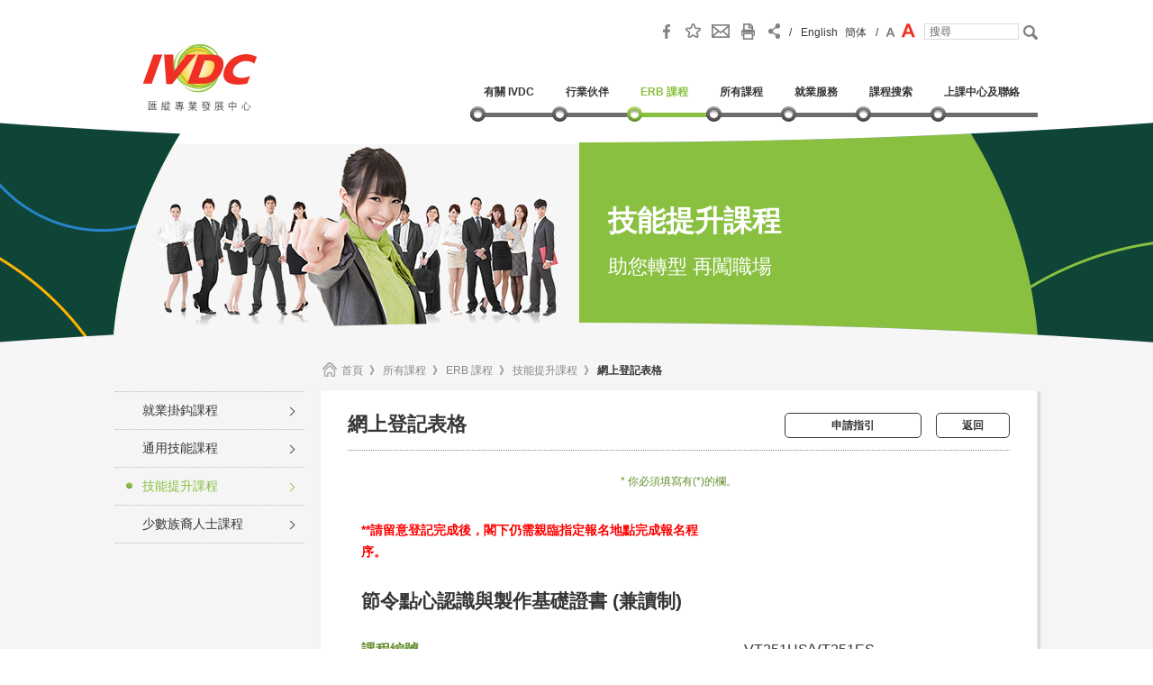

--- FILE ---
content_type: text/html; charset=utf-8
request_url: https://www.ivdc.edu.hk/ivdc/html/tc/courses/registration.php?pageid=504&id=23394
body_size: 67391
content:

﻿


﻿
<!doctype html>
<html>
    <head>
        <style type="text/css">
<!--

#recaptcha_image,  
#recaptcha_image img   
{  
    width: 300px !important;  
    cursor: pointer;  
}  
#recaptcha_image img:hover  
{  
    position: absolute;  
    width: 400px !important;
    height: 100px !important; 
    z-index: 10;
}-->
</style>  
        <meta http-equiv="Content-Type" content="text/html; charset=utf-8" />
        <!-- <meta name="viewport" id="viewport" content="maximum-scale=5.0, user-scalable=1, initial-scale=1"> -->
<meta name="viewport" content="width=640, user-scalable=no, minimal-ui">
<link type="text/css" href="/ivdc/css/jquery.jscrollpane.css" rel="stylesheet" media="all" />
<link href="/ivdc/css/layout.css" rel="stylesheet" type="text/css" media="all" />
<!-- <link href="/ivdc/css/layout_michael.css" rel="stylesheet" type="text/css" media="all" /> -->
<link rel="stylesheet" href="/ivdc/css/font-awesome/css/font-awesome.min.css">
<link rel="stylesheet" href="/ivdc/css/idangerous.swiper.css">
<link rel="stylesheet" href="/ivdc/css/jquery-ui.css">
<link rel="stylesheet" href="/ivdc/css/jquery.fancybox-1.3.4.css" type="text/css" media="screen" />

<link rel="icon" href="/ivdc/favicon.ico" type="image/ico">

<script type="text/javascript" src="/ivdc/js/jquery.js"></script>
<script type="text/javascript" src="/ivdc/js/modernizr.js"></script>

<script type="text/javascript" src="/ivdc/js/classList.js"></script>
<script type="text/javascript" src="/ivdc/js/jquery.placeholder.js"></script>
<script type="text/javascript" src="/ivdc/js/waypoints.min.js"></script>
<script type="text/javascript" src="/ivdc/js/TweenMax.min.js"></script>
<script type="text/javascript" src="/ivdc/js/mobile-detect.js"></script>
<!-- <script type="text/javascript" src="/ivdc/js/swiper.min.js"></script> -->
<script type="text/javascript" src="/ivdc/js/idangerous.swiper.min.js"></script>
<!-- ming <script type="text/javascript" src="/ivdc/js/underscore-min.js"></script>   -->

<!-- bx slider -->
<script src="/ivdc/js/jquery.bxslider.min.js"></script>
<link href="/ivdc/css/jquery.bxslider.css" rel="stylesheet" />

<!-- Slick silder -->
<script src="/ivdc/js/slick.js"></script>
<link href="/ivdc/css/slick.css" rel="stylesheet" />
<link href="/ivdc/css/slick-theme.css" rel="stylesheet" />

<!-- Add fancyBox -->
<!-- <script type="text/javascript" src="/ivdc/js/jquery.fancybox.pack.js"></script> -->
<script type="text/javascript" src="/ivdc/js/jquery.fancybox-1.3.4.js"></script>
<!-- <script type="text/javascript" src="/ivdc/js/jquery.mousewheel-3.0.4.pack.js"></script> -->
<script type="text/javascript" src="/ivdc/js/jquery.mousewheel.js"></script>
<script type="text/javascript" src="/ivdc/js/jquery.jscrollpane.min.js"></script>
<script type="text/javascript" src="/ivdc/js/jquery-ui.js"></script>
<script type="text/javascript" src="/ivdc/js/core.js"></script>

<!--[if lt IE 8]>
	<script src="/vendor/iefix/json3.js"></script>
<![endif]-->
<!--[if lt IE 9]>
	<script src="/vendor/iefix/html5shiv.js"></script>
<![endif]-->

<script>

	if(navigator.userAgent.toLowerCase().indexOf('firefox') > -1)
	{
	    document.documentElement.className += ' firefox';
	}
    if (/*@cc_on!@*/false) {
        document.documentElement.className += ' ie' + document.documentMode;
    }
    if (/*@cc_on!@*/true) {
        document.documentElement.className += ' ie' + document.documentMode;
    }
</script>


<script>
  (function(i,s,o,g,r,a,m){i['GoogleAnalyticsObject']=r;i[r]=i[r]||function(){
  (i[r].q=i[r].q||[]).push(arguments)},i[r].l=1*new Date();a=s.createElement(o),
  m=s.getElementsByTagName(o)[0];a.async=1;a.src=g;m.parentNode.insertBefore(a,m)
  })(window,document,'script','https://www.google-analytics.com/analytics.js','ga');

  ga('create', 'UA-79784354-1', 'auto');
  ga('send', 'pageview');

</script>

<!-- Google Tag Manager -->
<script>(function(w,d,s,l,i){w[l]=w[l]||[];w[l].push({'gtm.start':
new Date().getTime(),event:'gtm.js'});var f=d.getElementsByTagName(s)[0],
j=d.createElement(s),dl=l!='dataLayer'?'&l='+l:'';j.async=true;j.src=
'https://www.googletagmanager.com/gtm.js?id='+i+dl;f.parentNode.insertBefore(j,f);
})(window,document,'script','dataLayer','GTM-MH99J6P');</script>
<!-- End Google Tag Manager -->

<!-- Yahoo Pixel -->
<script>(function(w,d,t,r,u){var f,n,i;w[u]=w[u]||[],f=function(){var o={ti:"5637383"};o.q=w[u],w[u]=new UET(o),w[u].push("pageLoad")},n=d.createElement(t),n.src=r,n.async=1,n.onload=n.onreadystatechange=function(){var s=this.readyState;s&&s!=="loaded"&&s!=="complete"||(f(),n.onload=n.onreadystatechange=null)},i=d.getElementsByTagName(t)[0],i.parentNode.insertBefore(n,i)})(window,document,"script","//bat.bing.com/bat.js","uetq");</script><noscript><img src="//bat.bing.com/action/0?ti=5637383&Ver=2" height="0" width="0" style="display:none; visibility: hidden;" /></noscript>




<!--
<script>
new google.maps.Map(document.getElementById("map"), {
  zoom,
  center,
  minZoom: zoom - 3,
  maxZoom: zoom + 3,
  restriction: {
    latLngBounds: {
      north: -10,
      south: -40,
      east: 160,
      west: 100,
    },
  },
});
</script>
-->
        <meta name="description" content="助您轉型 再闖職場" />
        <meta name="keywords" content="助您轉型 再闖職場" />
        <title>技能提升課程</title>
        <script src='https://www.google.com/recaptcha/api.js?hl=zh-HK'></script>
        <script type="text/javascript">

            var phplang = 'tc'.toLowerCase();
            if (phplang == "tc") {
                phplang = "zh-HK";
            }
            else if (phplang == "sc") {
                phplang = "zh-CN";
            }
            else {
                phplang = "en";
            }
            var RecaptchaOptions = {
                lang: phplang,
                theme: 'clean'
            };
            $( window ).load(function() {
                $("#recaptcha_reload, #recaptcha_switch_audio, #recaptcha_whatsthis").attr("tabindex", 0);
                $("#recaptcha_reload, #recaptcha_switch_audio, #recaptcha_whatsthis").keydown(function (event) {
                    var keyCode = (event.keyCode ? event.keyCode : event.which);
                    if (keyCode == 13) {
                        $(this).trigger('click');
                    }
                });
            });

        </script>
    </head>
    <body class="inner  erb tc">
        <div class="loader-container">
	<div class="loader-logo">
		<img src="/ivdc/images/en/common/logo_main.png" alt="Integrated Vocational Development Centre (IVDC)" class="desktopShow" title="Integrated Vocational Development Centre (IVDC)">
		<img src="/ivdc/images/common/common/logo_mobile.png" alt="Integrated Vocational Development Centre (IVDC)" class="mobileShow" title="Integrated Vocational Development Centre (IVDC)">
	</div>
	<div class="loader"></div>
</div>
<!-- START: popup box -->

<div class="popup">
	<div class="popup-bg"></div>
	<div class="popup-container">
		<div class="pop-content">
			<div class="upper-content"></div>
			<div class="bottom-content">
				<p class="popup-caption"></p>
			</div>
			<a name="previous" class="popup-nav popup-prev" href="javascript:void(0);"></a>
			<a name="next" class="popup-nav popup-next" href="javascript:void(0);"></a>
		</div>
		<a class="popup-close" href="javascript:void(0);"></a>
	</div>
</div>

<!-- START: popup box -->
 
<!-- header start -->
<div class="section header">
	<div class="innerwrapper">
		<a href="/IVDC/html/tc/index.html" class="logo">
			<img src="/ivdc/images/tc/common/logo_main.png" alt="匯縱專業發展中心" class="desktopShow" title="匯縱專業發展中心">
			<img src="/ivdc/images/common/common/logo_mobile.png" alt="匯縱專業發展中心" class="mobileShow" title="匯縱專業發展中心">
		</a>
        <div class="tool mobileShow">
         			
			<div class="lang">
				<span>/</span>
				<a href="javascript:;" onclick="common.chLang('en')">English</a>&nbsp;
				<a href="javascript:;" onclick="common.chLang('sc')">簡体</a>
				<span>/</span>
			</div>
		</div>             
		<a href="javascript:menu();" class="btn-menu mobileShow"><i class="fa fa-bars fa-4x"></i></a>
		<div class="tool desktopShow">
        	<span id="headerIcon" hidden></span>
			<script type="text/javascript">
                            
            function addCookie(objName, objValue, objHours) {      //添加cookie
                var str = objName + "=" + escape(objValue);
                if (objHours > 0) {                               //为时不设定过期时间，浏览器关闭时cookie自动消失        
                    var date = new Date();
                    var ms = objHours * 3600 * 1000;
                    date.setTime(date.getTime() + ms);
                    str += "; expires=" + date.toGMTString();
                }
                document.cookie = str;
            }




            function SetCookie(name, value)//两个参数，一个是cookie的名子，一个是值           
            {
                var Days = 30; //此 cookie 将被保存 30 天           
                var exp = new Date();    //new Date("December 31, 9998");           
                exp.setTime(exp.getTime() + Days * 24 * 60 * 60 * 1000);
                document.cookie = name + "=" + escape(value) + ";expires=" + exp.toGMTString() + ";path=/";
            }

            function getCookie(name)//取cookies函数                    
            {
                var arr = document.cookie.match(new RegExp("(^| )" + name + "=([^;]*)(;|$)"));
                if (arr != null) return unescape(arr[2]); return null;
            }       
              
            	$("#headerIcon").load("/IVDC/html/tc/include/headerTop.html");       
				$(window).load(function(){
					var iconHtml = $("#headerIcon").html();
                    $("#mobileTool").prepend(iconHtml);
					$("#headerIcon").replaceWith(iconHtml);
                    $(".tool").find("img[class='jshover']").hover(
                                function() {
                                    var path = $(this).attr("src");
                                    $(this).attr("src",$(this).attr("val"));
                                    $(this).attr("val",path);
                                }, function() {
                                    var path = $(this).attr("src");
                                    $(this).attr("src",$(this).attr("val"));
                                    $(this).attr("val",path);
                                }
                            );
                     
				})
				function submitSearch() {
                                     $(document).find('[placeholder]').each(function() {
					var input = $(this);
					if (input.val() == input.attr('placeholder')) {
						input.val('');
					}
				});
					window.parent.location = "/ivdc/html/tc/search.html?q=" + $('#input_searching_text').val().replace(/&/g,"%26");
                                         $(":input[placeholder]").placeholder();
				}	
				function submitSearch1() {
                                     $(document).find('[placeholder]').each(function() {
					var input = $(this);
					if (input.val() == input.attr('placeholder')) {
						input.val('');
					}
				});
					window.parent.location = "/ivdc/html/tc/search.html?q=" + $('#mobileInput').val().replace(/&/g,"%26");
                                         $(":input[placeholder]").placeholder();
				}	 
			</script>
             
			<a href="javascript:addfav();"><div class="fav" title="加到我的最愛"></div></a>
            <a href="javascript:;" class="addthis_button_email"><div class="email" title="電子郵件"></div></a>
			<div class="print" title="列印"><a id="atic_print" href="#" onkeypress="if(!e){var e = window.event||event;}if(e.keyCode){_ate.maf.key=e.keyCode;}else{if(e.which){_ate.maf.key=e.which;}}" onkeydown="if(!e){var e = window.event||event;}if(e.keyCode){_ate.maf.key=e.keyCode;}else{if(e.which){_ate.maf.key=e.which;}}" onblur="if(_ate.maf.key==9){_ate.maf.key=null;}else{_ate.maf.key=null;addthis_close();}" onclick="return addthis_sendto('print');"><span style="width:17px; height:17px; display:block"></span></a></div>
			<a href="javascript:addthis_sendto('more');" target="_blank"><div class="share addthis_sharing_toolbox"></div></a>
			<!-- Go to www.addthis.com/dashboard to customize your tools -->
                        <script type="text/javascript" src="//s7.addthis.com/js/300/addthis_widget.js#pubid=ra-562eea0a1380907b" async="async"></script>
			<div class="lang">
				<span>/</span>
				<a href="javascript:;" onclick="common.chLang('en')">English</a>&nbsp;
				<a href="javascript:;" onclick="common.chLang('sc')">簡体</a>
				<span>/</span>
			</div>
			<a href="javascript:;" onclick="fontSize.normal()"><div class="fontS active"></div></a>
			<a href="javascript:;" onclick="fontSize.large()"><div class="fontL"></div></a>
			<input type="text" placeholder="搜尋" class="input-search" id="input_searching_text">
			<div class="search"  onclick="submitSearch();"></div>
		</div>
		<div class="desktop-nav">
			<ul>
				<li class="about"><div class="pin"></div><div class="mobileShow hit-area"></div><a id="topMenuItem397" href="/ivdc/html/tc/about/corp_info.html" target="_self"><span>有關 IVDC</span></a><div class="submenu"><a id="topSubMenuItem409" href="/ivdc/html/tc/about/corp_info.html"><span>簡介</span></a>
<a id="topSubMenuItem410" href="/ivdc/html/tc/about/about_advisor.html"><span>行業顧問</span></a>
<a id="topSubMenuItem411" href="/ivdc/html/tc/about/about_teaching.html"><span>優良師資</span></a>
<a id="topSubMenuItem475" href="/ivdc/html/tc/about/achievement_and_awards.html"><span>成就及獎項</span></a>
<a id="topSubMenuItem412" href="/ivdc/html/tc/about/about_facilities.html"><span>中心及設施</span></a>
<a id="topSubMenuItem413" href="/ivdc/html/tc/about/about_media.html"><span>新聞資料</span></a>
<a id="topSubMenuItem416" href="/ivdc/html/tc/about/about_publications.html"><span>出版刊物</span></a>
<a id="topSubMenuItem417" href="/ivdc/html/tc/about/about_newsevent.html"><span>最新消息及活動</span></a>
<a id="topSubMenuItem418" href="/ivdc/html/tc/about/adverse_weather_notice.html"><span>惡劣天氣上課安排</span></a>
</div></li>
<li class="industry"><div class="pin"></div><div class="mobileShow hit-area"></div><a id="topMenuItem398" href="/ivdc/html/tc/industry_partnership/visiting_ivdc.html" target="_self"><span>行業伙伴</span></a><div class="submenu"><a id="topSubMenuItem419" href="/ivdc/html/tc/industry_partnership/visiting_ivdc.html"><span>參觀IVDC</span></a>
</div></li>
<li class="erb"><div class="pin"></div><div class="mobileShow hit-area"></div><a id="topMenuItem518" href="/ivdc/html/tc/courses/ErbAllCourses.php" target="_self"><span>ERB 課程</span></a><div class="submenu"><a class="mobileShow"  target="_self"  id="topSubMenuItem523" href="/ivdc/html/tc/courses/ErbAllCourses.php"><span>ERB 課程</span></a>
<a   target="_self"  id="topSubMenuItem519" href="/ivdc/html/tc/courses/ErbPlacementTiedCourses.php"><span>就業掛鈎課程</span></a>
<a   target="_self"  id="topSubMenuItem520" href="/ivdc/html/tc/courses/ErbGenericSkillsTrainingCourse.php"><span>通用技能課程</span></a>
<a   target="_self"  id="topSubMenuItem521" href="/ivdc/html/tc/courses/ErbSkillsUpgradingSchemePlusCourses.php"><span>技能提升課程</span></a>
<a   target="_self"  id="topSubMenuItem522" href="/ivdc/html/tc/courses/ErbTrainingEthnicMinorities.php"><span>少數族裔人士課程</span></a>
</div></li>
<li class="course"><div class="pin"></div><div class="mobileShow hit-area"></div><a id="topMenuItem504" href="/ivdc/html/tc/courses/AllCourses.php" target="_self"><span>所有課程</span></a><div class="submenu"><a class="mobileShow"  target="_self"  id="topSubMenuItem524" href="/ivdc/html/tc/courses/AllCourses.php"><span>所有課程</span></a>
<a   target="_self"  id="topSubMenuItem399" href="/ivdc/html/tc/courses/HotCourseList.php"><span>熱推課程</span></a>
<a   target="_self"  id="topSubMenuItem400" href="/ivdc/html/tc/courses/ErbAllCourses.php"><span>ERB 課程</span></a>
<a   target="_self"  id="topSubMenuItem401" href="/ivdc/html/tc/courses/ProfessionalCourse.php"><span>專業課程</span></a>
<a   target="_self"  id="topSubMenuItem402" href="/ivdc/html/tc/courses/ValueAddedCourse.php"><span>增值課程</span></a>
<a id="topSubMenuItem404" href="/ivdc/html/tc/courses/Staff_Development_Programmes.html"><span>企業員工發展活動</span></a>
<a class="external"  target="_blank"  id="topSubMenuItem405" href="http://www.vtc.edu.hk/studyat/en/social-programmes/vocational-education-training-for-non-chinese-speaking-students/"><span>非華語人士課程</span></a>
</div></li>
<li class="employment"><div class="pin"></div><div class="mobileShow hit-area"></div><a id="topMenuItem406" href="/ivdc/html/tc/employment_services/employment_students.html" target="_self"><span>就業服務</span></a><div class="submenu"><a id="topSubMenuItem430" href="/ivdc/html/tc/employment_services/employment_students.html"><span>學員分享</span></a>
<a id="topSubMenuItem432" href="/ivdc/html/tc/employment_services/employment_employers.html"><span>僱主心聲</span></a>
</div></li>
<li class="search"><div class="pin"></div><div class="mobileShow hit-area"></div><a id="topMenuItem515" href="/ivdc/html/tc/courses/search.php" target="_self"><span>課程搜索</span></a></li>
<li class="contact"><div class="pin"></div><div class="mobileShow hit-area"></div><a id="topMenuItem408" href="/ivdc/html/tc/ivdc_centres_and_contact/contact.html" target="_self"><span>上課中心及聯絡</span></a><div class="submenu"><a id="topSubMenuItem529" href="/ivdc/html/tc/ivdc_centres_and_contact/contact.html"><span>教學/報名中心</span></a>
<a id="topSubMenuItem593" href="/ivdc/html/tc/ivdc_centres_and_contact/headoffice.html"><span>聯絡我們</span></a>
</div></li>

			</ul>
			<div class="mobileShow lang">
				<li onclick="common.chLang('sc')"><span>簡体中文</span></li>
				<li onclick="common.chLang('en')"><span>English</span></li>
			</div>
			<div class="mobileShow search">
				<input id="mobileInput" type="text" placeholder="Search" class="input-search">
				<i class="fa fa-search fa-2x" onclick="submitSearch1();"></i>
			</div>
			<div class="mobileShow tool" id="mobileTool">
                 
				<a href="javascript:;" class="addthis_button_email"><i class="fa fa-envelope-o fa-2x" title="電子郵件"></i></a>
				<a href="javascript:;" class="addthis_button_print"><i class="fa fa-print fa-2x" title="列印"></i></a>
				<a href="javascript:addthis_sendto('more');"><i class="fa fa-share-alt fa-2x"></i></a>
			</div>
			<div class="mobileShow separator">-</div>
			<div class="mobileShow closeBtn"><img src="/ivdc/images/common/common/btn_close.png" alt="Close Button" title="Close Button"></div>
		</div>
	</div>
</div>
<!-- header end-->

        <div class="sub-nav mobileShow">
            <div class="title">
                <a href="../index.html"><div class="back"><img src="/ivdc/images/common/common/btn_home.png" alt="返回 " title="返回 "></div></a>

                <h1>技能提升課程</h1>
            </div>
            <ul><li class="about"><div class="pin"></div><div class="mobileShow hit-area"></div><a id="topMenuItem397" href="/ivdc/html/tc/about/corp_info.html" target="_self"><span>有關 IVDC</span></a><div class="submenu"><a id="topSubMenuItem409" href="/ivdc/html/tc/about/corp_info.html"><span>簡介</span></a>
<a id="topSubMenuItem410" href="/ivdc/html/tc/about/about_advisor.html"><span>行業顧問</span></a>
<a id="topSubMenuItem411" href="/ivdc/html/tc/about/about_teaching.html"><span>優良師資</span></a>
<a id="topSubMenuItem475" href="/ivdc/html/tc/about/achievement_and_awards.html"><span>成就及獎項</span></a>
<a id="topSubMenuItem412" href="/ivdc/html/tc/about/about_facilities.html"><span>中心及設施</span></a>
<a id="topSubMenuItem413" href="/ivdc/html/tc/about/about_media.html"><span>新聞資料</span></a>
<a id="topSubMenuItem416" href="/ivdc/html/tc/about/about_publications.html"><span>出版刊物</span></a>
<a id="topSubMenuItem417" href="/ivdc/html/tc/about/about_newsevent.html"><span>最新消息及活動</span></a>
<a id="topSubMenuItem418" href="/ivdc/html/tc/about/adverse_weather_notice.html"><span>惡劣天氣上課安排</span></a>
</div></li>
<li class="industry"><div class="pin"></div><div class="mobileShow hit-area"></div><a id="topMenuItem398" href="/ivdc/html/tc/industry_partnership/visiting_ivdc.html" target="_self"><span>行業伙伴</span></a><div class="submenu"><a id="topSubMenuItem419" href="/ivdc/html/tc/industry_partnership/visiting_ivdc.html"><span>參觀IVDC</span></a>
</div></li>
<li class="erb"><div class="pin"></div><div class="mobileShow hit-area"></div><a id="topMenuItem518" href="/ivdc/html/tc/courses/ErbAllCourses.php" target="_self"><span>ERB 課程</span></a><div class="submenu"><a class="mobileShow"  target="_self"  id="topSubMenuItem523" href="/ivdc/html/tc/courses/ErbAllCourses.php"><span>ERB 課程</span></a>
<a   target="_self"  id="topSubMenuItem519" href="/ivdc/html/tc/courses/ErbPlacementTiedCourses.php"><span>就業掛鈎課程</span></a>
<a   target="_self"  id="topSubMenuItem520" href="/ivdc/html/tc/courses/ErbGenericSkillsTrainingCourse.php"><span>通用技能課程</span></a>
<a   target="_self"  id="topSubMenuItem521" href="/ivdc/html/tc/courses/ErbSkillsUpgradingSchemePlusCourses.php"><span>技能提升課程</span></a>
<a   target="_self"  id="topSubMenuItem522" href="/ivdc/html/tc/courses/ErbTrainingEthnicMinorities.php"><span>少數族裔人士課程</span></a>
</div></li>
<li class="course"><div class="pin"></div><div class="mobileShow hit-area"></div><a id="topMenuItem504" href="/ivdc/html/tc/courses/AllCourses.php" target="_self"><span>所有課程</span></a><div class="submenu"><a class="mobileShow"  target="_self"  id="topSubMenuItem524" href="/ivdc/html/tc/courses/AllCourses.php"><span>所有課程</span></a>
<a   target="_self"  id="topSubMenuItem399" href="/ivdc/html/tc/courses/HotCourseList.php"><span>熱推課程</span></a>
<a   target="_self"  id="topSubMenuItem400" href="/ivdc/html/tc/courses/ErbAllCourses.php"><span>ERB 課程</span></a>
<a   target="_self"  id="topSubMenuItem401" href="/ivdc/html/tc/courses/ProfessionalCourse.php"><span>專業課程</span></a>
<a   target="_self"  id="topSubMenuItem402" href="/ivdc/html/tc/courses/ValueAddedCourse.php"><span>增值課程</span></a>
<a id="topSubMenuItem404" href="/ivdc/html/tc/courses/Staff_Development_Programmes.html"><span>企業員工發展活動</span></a>
<a class="external"  target="_blank"  id="topSubMenuItem405" href="http://www.vtc.edu.hk/studyat/en/social-programmes/vocational-education-training-for-non-chinese-speaking-students/"><span>非華語人士課程</span></a>
</div></li>
<li class="employment"><div class="pin"></div><div class="mobileShow hit-area"></div><a id="topMenuItem406" href="/ivdc/html/tc/employment_services/employment_students.html" target="_self"><span>就業服務</span></a><div class="submenu"><a id="topSubMenuItem430" href="/ivdc/html/tc/employment_services/employment_students.html"><span>學員分享</span></a>
<a id="topSubMenuItem432" href="/ivdc/html/tc/employment_services/employment_employers.html"><span>僱主心聲</span></a>
</div></li>
<li class="search"><div class="pin"></div><div class="mobileShow hit-area"></div><a id="topMenuItem515" href="/ivdc/html/tc/courses/search.php" target="_self"><span>課程搜索</span></a></li>
<li class="contact"><div class="pin"></div><div class="mobileShow hit-area"></div><a id="topMenuItem408" href="/ivdc/html/tc/ivdc_centres_and_contact/contact.html" target="_self"><span>上課中心及聯絡</span></a><div class="submenu"><a id="topSubMenuItem529" href="/ivdc/html/tc/ivdc_centres_and_contact/contact.html"><span>教學/報名中心</span></a>
<a id="topSubMenuItem593" href="/ivdc/html/tc/ivdc_centres_and_contact/headoffice.html"><span>聯絡我們</span></a>
</div></li>
</ul>        </div>
        <div class="banner-wrapper">
            <div class="banner-cover desktopShow">
                <div class="title">
                    <h2> 技能提升課程</h2>
                    <span>助您轉型 再闖職場</span>
                </div>
            </div>
            <div class="banner-image">
                <img src="/uploads/files/erb(1).jpg" alt="Banner" title="Banner">
            </div>
        </div>
        <div class="content-wrapper">
            <div class="section search mobileShow">

	<div class="btn dropdown" id="mobile-search"><div><i class="fa fa-search"></i><span>課程搜索</span></div></div>
	<a href="search.php"><div class="btn" id="advsearch"><div><i class="fa fa-star"></i><span>進階搜尋</span></div></div></a>
	<div class="mobile-search">
		<div>
			<div class="icon"><img src="/ivdc/images/common/common/icon_industry_mobile.png" alt="Location Icon" title="Location Icon"></div>
			<dl class="dropdown ddIndustry"> 
			  <dt>
    <a href="javascript:;">
      <span class="hida" val="行業範疇">行業範疇<div class="triangle"></div></span>
    </a>
</dt>
<dd>
    <div class="multiSelect">
    	<div class="selection">
    		<table>
    			<tr>
    				<td class="selected">
    					<a href="javascript:void(0);">全部</a>
    					<a href="javascript:void(0);">機電業</a><a href="javascript:void(0);">飲食</a><a href="javascript:void(0);">美容</a><a href="javascript:void(0);">環境服務</a><a href="javascript:void(0);">交通及支援服務</a><a href="javascript:void(0);">鐘錶及珠寶</a><a href="javascript:void(0);">家居服務</a><a href="javascript:void(0);">健康護理</a><a href="javascript:void(0);">印刷及出版</a><a href="javascript:void(0);">金融財務</a><a href="javascript:void(0);">資訊及通訊科技</a><a href="javascript:void(0);">酒店</a><a href="javascript:void(0);">美髮</a><a href="javascript:void(0);">物業管理及保安</a><a href="javascript:void(0);">建造及裝修</a><a href="javascript:void(0);">商業</a><a href="javascript:void(0);">影藝文化</a><a href="javascript:void(0);">社會服務</a><a href="javascript:void(0);">進出口</a><a href="javascript:void(0);">物流</a><a href="javascript:void(0);">旅遊</a><a href="javascript:void(0);">教育康體</a><a href="javascript:void(0);">地產代理</a><a href="javascript:void(0);">零售</a><a href="javascript:void(0);">基礎及職業英語 </a><a href="javascript:void(0);">職業普通話</a><a href="javascript:void(0);">資訊科技應用</a><a href="javascript:void(0);">其他</a>
		    		</td>
	    			<td class="done"><span>完成</span></td>
	    		</tr>
                <tr>
                    <td colspan="2">
							<ul class="choice" id="dlIndustry">
									<li>
										<label for="slowdownbox31" style="display:none;">slowdownbox31</label>
										<input type="checkbox" value="0" id="slowdownbox31"/>
										<span>全部</span>
									</li>
									 <li>
										<label for="slowdownbox32" style="display:none;">slowdownbox32</label>
										<input type="checkbox" value="87" id="slowdownbox32"/><span>機電業</span>
									</li>
									<li>
										<label for="slowdownbox33" style="display:none;">slowdownbox33</label>
										<input type="checkbox" value="22" id="slowdownbox33"/>
										<span>飲食</span>
									</li>
									<li>
										<label for="slowdownbox34" style="display:none;">slowdownbox34</label>
										<input type="checkbox" value="23" id="slowdownbox34"/>
										<span>美容</span>
									</li>
									<li>
										<label for="slowdownbox35" style="display:none;">slowdownbox35</label>
										<input type="checkbox" value="32" id="slowdownbox35"/>
										<span>環境服務</span>
									</li>
									<li>
										<label for="slowdownbox36" style="display:none;">slowdownbox36</label>
										<input type="checkbox" value="29" id="slowdownbox36"/>
										<span>交通及支援服務</span>
									</li>
									<li>
										<label for="slowdownbox37" style="display:none;">slowdownbox37</label>
										<input type="checkbox" value="25" id="slowdownbox37"/>
										<span>鐘錶及珠寶</span>
									</li>
									<li>
										<label for="slowdownbox38" style="display:none;">slowdownbox38</label>
										<input type="checkbox" value="19" id="slowdownbox38"/>
										<span>家居服務</span>
									</li>
									<li>
										<label for="slowdownbox39" style="display:none;">slowdownbox39</label>
										<input type="checkbox" value="1" id="slowdownbox39"/>
										<span>健康護理</span>
									</li>
									<li>
										<label for="slowdownbox40" style="display:none;">slowdownbox40</label>
										<input type="checkbox" value="17" id="slowdownbox40"/>
										<span>印刷及出版</span>
									</li>
									<li>
										<label for="slowdownbox41" style="display:none;">slowdownbox41</label>
										<input type="checkbox" value="4" id="slowdownbox41"/>
										<span>金融財務</span>
									</li>
									<li>
										<label for="slowdownbox42" style="display:none;">slowdownbox42</label>
										<input type="checkbox" value="11" id="slowdownbox42"/>
										<span>資訊及通訊科技</span>
									</li>
									<li>
										<label for="slowdownbox43" style="display:none;">slowdownbox43</label>
										<input type="checkbox" value="10" id="slowdownbox43"/>
										<span>酒店</span>
									</li>
									<li>
										<label for="slowdownbox44" style="display:none;">slowdownbox44</label>
										<input type="checkbox" value="15" id="slowdownbox44"/>
										<span>美髮</span>
									</li>
									<li>
										<label for="slowdownbox45" style="display:none;">slowdownbox45</label>
										<input type="checkbox" value="16" id="slowdownbox45"/>
										<span>物業管理及保安</span>
									</li>
									<li>
										<label for="slowdownbox46" style="display:none;">slowdownbox46</label>
										<input type="checkbox" value="18" id="slowdownbox46"/>
										<span>建造及裝修</span>
									</li>
									<li>
										<label for="slowdownbox47" style="display:none;">slowdownbox47</label>
										<input type="checkbox" value="20" id="slowdownbox47"/>
										<span>商業</span>
									</li>
									<li>
										<label for="slowdownbox48" style="display:none;">slowdownbox48</label>
										<input type="checkbox" value="21" id="slowdownbox48"/>
										<span>影藝文化</span>
									</li>
									<li>
										<label for="slowdownbox49" style="display:none;">slowdownbox49</label>
										<input type="checkbox" value="24" id="slowdownbox49"/>
										<span>社會服務</span>
									</li>
									<li>
										<label for="slowdownbox50" style="display:none;">slowdownbox50</label>
										<input type="checkbox" value="26" id="slowdownbox50"/>
										<span>進出口</span>
									</li>
									<li>
										<label for="slowdownbox51" style="display:none;">slowdownbox51</label>
										<input type="checkbox" value="27" id="slowdownbox51"/>
										<span>物流</span>
									</li>
									<li>
										<label for="slowdownbox52" style="display:none;">slowdownbox52</label>
										<input type="checkbox" value="28" id="slowdownbox52"/>
										<span>旅遊</span>
									</li>
									<li>
										<label for="slowdownbox53" style="display:none;">slowdownbox53</label>
										<input type="checkbox" value="30" id="slowdownbox53"/>
										<span>教育康體</span>
									</li>
									<li>
										<label for="slowdownbox54" style="display:none;">slowdownbox54</label>
										<input type="checkbox" value="31" id="slowdownbox54"/>
										<span>地產代理</span>
									</li>
									<li>
										<label for="slowdownbox55" style="display:none;">slowdownbox55</label>
										<input type="checkbox" value="33" id="slowdownbox55"/>
										<span>零售</span>
									</li>
									<li>
										<label for="slowdownbox56" style="display:none;">slowdownbox56</label>
										<input type="checkbox" value="34" id="slowdownbox56"/>
										<span>基礎及職業英語 </span>
									</li>
									<li>
										<label for="slowdownbox57" style="display:none;">slowdownbox57</label>
										<input type="checkbox" value="35" id="slowdownbox57"/>
										<span>職業普通話</span>
									</li>
									<li>
										<label for="slowdownbox58" style="display:none;">slowdownbox58</label>
										<input type="checkbox" value="36" id="slowdownbox58"/>
										<span>資訊科技應用</span>
									</li>
									<li>
										<label for="slowdownbox59" style="display:none;">slowdownbox59</label>
										<input type="checkbox" value="86" id="slowdownbox59"/>
										<span>其他</span>
									</li>
							</ul>						
					</td>
				</tr>
    		</table>
    	</div>
    </div>
</dd>			</dl>
		</div>
		<div>
			<div class="icon"><img src="/ivdc/images/common/common/icon_location_mobile.png" alt="Location Icon" title="Location Icon"></div>
			<dl class="dropdown ddLocation"> 
					 <dt>
    <a href="javascript:;">
      <span class="hida" val="上課地點">上課地點<div class="triangle"></div></span>
    </a>
</dt>
<dd>
    <div class="multiSelect">
    	<div class="selection">
    		<table>
    			<tr>
    				<td class="selected">
    					<a href="javascript:void(0);">全部</a>
    					<a href="javascript:void(0);">匯縱專業發展中心(荔枝角)</a><a href="javascript:void(0);">匯縱專業發展中心(油麻地)</a><a href="javascript:void(0);">匯縱專業發展中心(馬鞍山)</a><a href="javascript:void(0);">匯縱專業發展中心(粉嶺)</a><a href="javascript:void(0);">匯縱專業發展中心(屯門)</a><a href="javascript:void(0);">青年學院 (邱子文)</a><a href="javascript:void(0);">香港專業教育學院  (黃克競分校)</a><a href="javascript:void(0);">香港知專設計學院</a>
		    		</td>
	    			<td class="done"><span>完成</span></td>
	    		</tr>
                <tr>
                    <td colspan="2">
							<ul class="choice" id="dlLocation">
									<li>
										<label for="locationli11" style="display:none;">locationli11</label>
										<input type="checkbox" value="0" id="locationli11"/>
										<span>全部</span>
									</li>
									<li>
										<label for="locationli12" style="display:none;">locationli12</label>
										<input type="checkbox" value="1" id="locationli12"/>
										<span>匯縱專業發展中心(荔枝角)</span>
									</li>
									<li>
										<label for="locationli13" style="display:none;">locationli13</label>
										<input type="checkbox" value="17" id="locationli13"/>
										<span>匯縱專業發展中心(油麻地)</span>
									</li>
									<li>
										<label for="locationli14" style="display:none;">locationli14</label>
										<input type="checkbox" value="15" id="locationli14"/>
										<span>匯縱專業發展中心(馬鞍山)</span>
									</li>
									<li>
										<label for="locationli15" style="display:none;">locationli15</label>
										<input type="checkbox" value="25" id="locationli15"/>
										<span>匯縱專業發展中心(粉嶺)</span>
									</li>
									<li>
										<label for="locationli16" style="display:none;">locationli16</label>
										<input type="checkbox" value="26" id="locationli16"/>
										<span>匯縱專業發展中心(屯門)</span>
									</li>
									<li>
										<label for="locationli17" style="display:none;">locationli17</label>
										<input type="checkbox" value="214" id="locationli17"/>
										<span>青年學院 (邱子文)</span>
									</li>
									<li>
										<label for="locationli18" style="display:none;">locationli18</label>
										<input type="checkbox" value="216" id="locationli18"/>
										<span>香港專業教育學院  (黃克競分校)</span>
									</li>
									<li>
										<label for="locationli19" style="display:none;">locationli19</label>
										<input type="checkbox" value="215" id="locationli19"/>
										<span>香港知專設計學院</span>
									</li>
								</ul>							
					</td>
				</tr>
    		</table>
    	</div>
    </div>
</dd>			</dl>
		</div>
		<div class="btn-list">
			<div onClick="SimpleSearch()" class="btn big" id="search">搜尋</div>
			<div class="btn big" id="cancel">取消</div>
		</div>
	</div>
</div>


            <div class="section main">
                <div class="innerwrapper">
                    <div class="breadcrumb desktopShow">
                                <a href = "../index.html"><img src = "/ivdc/images/common/common/breadcrumb-home.png" alt = "首頁" title = "首頁">首頁</a>》
        <a href = "AllCourses.php">所有課程</a>》
        <a href = "ErbAllCourses.php">ERB 課程</a>》
        <a href = "ErbSkillsUpgradingSchemePlusCourses.php">技能提升課程</a>》
        <span>網上登記表格</span>
        
                    </div>
                    <div class="side-container desktopShow">
                        <ul><li class="about"><div class="pin"></div><div class="mobileShow hit-area"></div><a id="topMenuItem397" href="/ivdc/html/tc/about/corp_info.html" target="_self"><span>有關 IVDC</span></a><div class="submenu"><a id="topSubMenuItem409" href="/ivdc/html/tc/about/corp_info.html"><span>簡介</span></a>
<a id="topSubMenuItem410" href="/ivdc/html/tc/about/about_advisor.html"><span>行業顧問</span></a>
<a id="topSubMenuItem411" href="/ivdc/html/tc/about/about_teaching.html"><span>優良師資</span></a>
<a id="topSubMenuItem475" href="/ivdc/html/tc/about/achievement_and_awards.html"><span>成就及獎項</span></a>
<a id="topSubMenuItem412" href="/ivdc/html/tc/about/about_facilities.html"><span>中心及設施</span></a>
<a id="topSubMenuItem413" href="/ivdc/html/tc/about/about_media.html"><span>新聞資料</span></a>
<a id="topSubMenuItem416" href="/ivdc/html/tc/about/about_publications.html"><span>出版刊物</span></a>
<a id="topSubMenuItem417" href="/ivdc/html/tc/about/about_newsevent.html"><span>最新消息及活動</span></a>
<a id="topSubMenuItem418" href="/ivdc/html/tc/about/adverse_weather_notice.html"><span>惡劣天氣上課安排</span></a>
</div></li>
<li class="industry"><div class="pin"></div><div class="mobileShow hit-area"></div><a id="topMenuItem398" href="/ivdc/html/tc/industry_partnership/visiting_ivdc.html" target="_self"><span>行業伙伴</span></a><div class="submenu"><a id="topSubMenuItem419" href="/ivdc/html/tc/industry_partnership/visiting_ivdc.html"><span>參觀IVDC</span></a>
</div></li>
<li class="erb"><div class="pin"></div><div class="mobileShow hit-area"></div><a id="topMenuItem518" href="/ivdc/html/tc/courses/ErbAllCourses.php" target="_self"><span>ERB 課程</span></a><div class="submenu"><a class="mobileShow"  target="_self"  id="topSubMenuItem523" href="/ivdc/html/tc/courses/ErbAllCourses.php"><span>ERB 課程</span></a>
<a   target="_self"  id="topSubMenuItem519" href="/ivdc/html/tc/courses/ErbPlacementTiedCourses.php"><span>就業掛鈎課程</span></a>
<a   target="_self"  id="topSubMenuItem520" href="/ivdc/html/tc/courses/ErbGenericSkillsTrainingCourse.php"><span>通用技能課程</span></a>
<a   target="_self"  id="topSubMenuItem521" href="/ivdc/html/tc/courses/ErbSkillsUpgradingSchemePlusCourses.php"><span>技能提升課程</span></a>
<a   target="_self"  id="topSubMenuItem522" href="/ivdc/html/tc/courses/ErbTrainingEthnicMinorities.php"><span>少數族裔人士課程</span></a>
</div></li>
<li class="course"><div class="pin"></div><div class="mobileShow hit-area"></div><a id="topMenuItem504" href="/ivdc/html/tc/courses/AllCourses.php" target="_self"><span>所有課程</span></a><div class="submenu"><a class="mobileShow"  target="_self"  id="topSubMenuItem524" href="/ivdc/html/tc/courses/AllCourses.php"><span>所有課程</span></a>
<a   target="_self"  id="topSubMenuItem399" href="/ivdc/html/tc/courses/HotCourseList.php"><span>熱推課程</span></a>
<a   target="_self"  id="topSubMenuItem400" href="/ivdc/html/tc/courses/ErbAllCourses.php"><span>ERB 課程</span></a>
<a   target="_self"  id="topSubMenuItem401" href="/ivdc/html/tc/courses/ProfessionalCourse.php"><span>專業課程</span></a>
<a   target="_self"  id="topSubMenuItem402" href="/ivdc/html/tc/courses/ValueAddedCourse.php"><span>增值課程</span></a>
<a id="topSubMenuItem404" href="/ivdc/html/tc/courses/Staff_Development_Programmes.html"><span>企業員工發展活動</span></a>
<a class="external"  target="_blank"  id="topSubMenuItem405" href="http://www.vtc.edu.hk/studyat/en/social-programmes/vocational-education-training-for-non-chinese-speaking-students/"><span>非華語人士課程</span></a>
</div></li>
<li class="employment"><div class="pin"></div><div class="mobileShow hit-area"></div><a id="topMenuItem406" href="/ivdc/html/tc/employment_services/employment_students.html" target="_self"><span>就業服務</span></a><div class="submenu"><a id="topSubMenuItem430" href="/ivdc/html/tc/employment_services/employment_students.html"><span>學員分享</span></a>
<a id="topSubMenuItem432" href="/ivdc/html/tc/employment_services/employment_employers.html"><span>僱主心聲</span></a>
</div></li>
<li class="search"><div class="pin"></div><div class="mobileShow hit-area"></div><a id="topMenuItem515" href="/ivdc/html/tc/courses/search.php" target="_self"><span>課程搜索</span></a></li>
<li class="contact"><div class="pin"></div><div class="mobileShow hit-area"></div><a id="topMenuItem408" href="/ivdc/html/tc/ivdc_centres_and_contact/contact.html" target="_self"><span>上課中心及聯絡</span></a><div class="submenu"><a id="topSubMenuItem529" href="/ivdc/html/tc/ivdc_centres_and_contact/contact.html"><span>教學/報名中心</span></a>
<a id="topSubMenuItem593" href="/ivdc/html/tc/ivdc_centres_and_contact/headoffice.html"><span>聯絡我們</span></a>
</div></li>
</ul>
                    </div>
                    <div class="main-container">

                        <div class="content form">
                            <form action="verify_reg.php" method="post" id="AppForm" autocomplete="off">
                                <input type="hidden" name='pageID' id="pageID" value="521"/>
                                <h1>網上登記表格                                    <div class="header-btn">

                                                                                    <a href="/uploads/ivdc/course_type_pdf/application%20guideline%20Apr%202019_Chin%20and%20English(1).pdf" target="_blank"><div class="btn back w150">申請指引</div></a>
                                                                                    <a href="javascript:window.history.back();"><div class="btn back">返回 </div></a>
                                    </div>
                                </h1>

                                <div class="col-main search">
                                    <div class="notes">
                                        <p style="color:#648e2d" align="center">* 你必須填寫有(*)的欄。                                        </p>
                                    </div> 
                                    <table class="white">
										<tr>
											<th style="width:100%;">
											<span style="color:red; font-size:14px; ">
												**請留意登記完成後，閣下仍需親臨指定報名地點完成報名程序。
											</span>
											</th>
										</tr>
                                        <tr>
                                        <tr>
                                            <th colspan="2"><h3 class="colorGrey">節令點心認識與製作基礎證書 (兼讀制)</h3>

                                        <input type="hidden" name="class_id" id="class_id" value="23394" />

                                        </th>
                                        </tr>
                                        <tr>
                                            <th>課程編號                                            </th>
                                            <td>
                                                VT251HS/VT251ES                                            </td>
                                        </tr>
                                                                                                                            <tr>
                                                <th>上課地點                                                </th>
                                                <td>匯縱專業發展中心(荔枝角)</td>
                                            </tr>
                                                                                                                            <tr>
                                                <th>報名地點                                                </th>
                                                <td>匯縱專業發展中心(荔枝角)</td>
                                            </tr>
                                        



                                    </table>



                                    <hr>
                                    <table class="white">
                                        <tr>
                                            <td colspan="4"><span class="fwb">申請人資料                                                </span> (與身份證相同)                                            </td>
                                        </tr>
                                        <tr>
                                            <th>稱謂*                                            </th>
                                            <td>
                                                <a href="javascript:;"><input type="radio" name="title" value="1"><label for="title">先生                                                    </label></a>
                                                <a href="javascript:;"><input type="radio" name="title" value="2"><label for="title">小姐                                                    </label></a>
                                                <a href="javascript:;"><input type="radio" name="title" value="3"><label for="title">女士                                                    </label></a>
                                            </td>
                                        </tr>
                                        <tr>
                                            <th>姓名*                                            </th>
                                            <td>
                                                <input class="half" type="text" placeholder="請輸入姓名*" id="text_name" name="text_name" maxlength="20" >

                                            </td>
                                        </tr>

                                        <tr>
                                            <th>最高學歷                                            </th>
                                            <td>

                                                <dl class="dropdown"> 
                                                    <dt>
                                                    <a href="javascript:;">
                                                        <span class="hida" val="請選擇" >
                                                請選擇最高學歷                                                            <div class="triangle"></div></span>
                                                    </a>
                                                    </dt>
                                                    <dd>
                                                        <div class="multiSelect single">
                                                            <input type="hidden" id="academic_quali" name="academic_quali" value="" />
                                                            <ul class="choice">

                                                                <li><a href="javascript:hideinput();"><span val="1">沒有學歷</span></a></li><li><a href="javascript:hideinput();"><span val="2">小六或以下</span></a></li><li><a href="javascript:hideinput();"><span val="3">中一至中三</span></a></li><li><a href="javascript:hideinput();"><span val="4">中四至中七</span></a></li><li><a href="javascript:hideinput();"><span val="5">文憑或副學士</span></a></li><li><a href="javascript:hideinput();"><span val="6">學士或以上</span></a></li><li><a href="javascript:showinput();"><span val="0">其他︰請註明</span></a></li>                                                            </ul>
                                                        </div>
                                                    </dd>
                                                </dl>

                                                <input class="other-input" type="text" placeholder="請輸入最高學歷" id="text_academic_quali_other" name="text_academic_quali_other">

                                            </td>
                                        </tr>
                                        <tr>
                                            <th>聯絡電話(日間)*                                            </th>
                                            <td><input type="text" placeholder="請輸入聯絡電話(日間)*" id="text_tel" name="text_tel" maxlength="10"></td>
                                        </tr>
                                        <tr>
                                            <th>電郵地址                                            </th>
                                            <td><input type="text" placeholder="請輸入電郵地址" id="text_email" name="text_email" maxlength="40"></td>
                                        </tr>
                                        <tr>
                                            <th>居住地區                                            </th>
                                            <td>
                                                <dl class="dropdown"> 
                                                    <dt>
                                                    <a href="javascript:;">
                                                        <span class="hida" val="請選擇">請選擇居住地區<div class="triangle"></div></span>
                                                    </a>
                                                    </dt>
                                                    <dd>
                                                        <div class="multiSelect single">
                                                            <input type="hidden" id="addr_dist" name="addr_dist" value="" />
                                                            <ul class="choice">
<li><a href="javascript:hideinput();"><span val="1">元朗區</span></a></li><li><a href="javascript:hideinput();"><span val="2">屯門區</span></a></li><li><a href="javascript:hideinput();"><span val="3">沙田區</span></a></li><li><a href="javascript:hideinput();"><span val="4">大埔區</span></a></li><li><a href="javascript:hideinput();"><span val="5">油尖旺區</span></a></li><li><a href="javascript:hideinput();"><span val="6">深水埗區</span></a></li><li><a href="javascript:hideinput();"><span val="7">北區</span></a></li><li><a href="javascript:hideinput();"><span val="8">荃灣區</span></a></li><li><a href="javascript:hideinput();"><span val="9">葵青區</span></a></li><li><a href="javascript:hideinput();"><span val="10">觀塘區</span></a></li><li><a href="javascript:hideinput();"><span val="11">黃大仙區</span></a></li><li><a href="javascript:hideinput();"><span val="12">九龍城區</span></a></li><li><a href="javascript:hideinput();"><span val="13">西貢區</span></a></li><li><a href="javascript:hideinput();"><span val="14">東區</span></a></li><li><a href="javascript:hideinput();"><span val="15">灣仔區</span></a></li><li><a href="javascript:hideinput();"><span val="16">中西區</span></a></li><li><a href="javascript:hideinput();"><span val="17">南區</span></a></li><li><a href="javascript:hideinput();"><span val="18">離島區</span></a></li>                                                            </ul>
                                                        </div>
                                                    </dd>
                                                </dl>
                                            </td>
                                        </tr>
                                    </table>
                                    <hr>

                                    <table class="white">
                                        <tr>
										<!--
                                            <th>驗證碼* (請在空格輸入驗證碼，方便系統驗證)                                            </th>
											-->
                                            <td>

<script src='https://www.google.com/recaptcha/api.js?hl=zh-HK' async defer></script>
<div class="captcha_wrapper">
	<div class="g-recaptcha" data-sitekey="6LcgElQrAAAAAFUubc7qHqG_ROvHt5ztpnf_fp0I"  data-hl="zh-HK" ></div>
</div>

                                            </td>
                                            <td>
		<!--									
                                                <br/>
<a href="#" class="captcha-refresh" onclick="document.getElementById('captcha').src = '/securimage/securimage_show.php?' + Math.random(); return false"><img height="32" width="32" src="/securimage/images/refresh.png" alt="更新驗證碼" onclick="this.blur()" style="border: 0px; vertical-align: bottom"></a>
                                               <div class="capcha desktopShow"><br/><br/>&nbsp;&nbsp;
</div>
-->




                                            </td>
                                        </tr>
                                    </table>

                                </div>
                               	<div class="col-main">
                                    <div class="notes">
                                        <div class="title colorGrey">收集及使用個人資料作市場推廣                                        </div>
                                        <div class="content">
匯縱專業發展中心(IVDC)是VTC機構成員。<br>VTC及其機構成員擬使用閣下提供的個人資料，包括但不限於姓名、電話號碼、手機號碼、電郵地址、通訊地址及教育程度，提供有關VTC及其機構成員的任何課程、服務、招生及活動的相關推廣資訊。惟我們必須先得到你的同意，否則不能如此使用你的個人資料，所以請你表明是否同意上述安排，請於合適的方格上加上剔號。申請人若不剔選會被視為不同意 VTC及其機構成員 使用其個人資料作任何上述推廣用途。
                                            <ul>
                                                <li>
                                                    <a class="checkbox" href="javascript:;">
                                                        <label>
                                                            <span class="checkbox"></span>
                                                        </label>
                                                        <input type="checkbox" id="agree" name="direct_market_agree" value="1" autocomplete="off" />
                                                    </a>
是。本人同意VTC及其機構成員以上述方式使用本人提供的個人資料。
                                                </li>
                                                <li>
                                                    <a class="checkbox" href="javascript:;">
                                                        <label>
                                                            <span class="checkbox"></span>
                                                        </label>
                                                        <input type="checkbox" id="disagree" name="direct_market_disagree" value="0" autocomplete="off" />
                                                    </a>
否。本人不同意VTC及其機構成員使用本人的個人資料作任何上述推廣用途。                                                </li>
                                            </ul>	
                                        </div>
                                        <p class="fsi">
如你日後希望停止接收上述資訊，或更改個人資料，請連同你已登記的姓名、電話號碼及電郵地址，電郵至mdsmkt@vtc.edu.hk通知我們。
                                        </p>
                                        <p>		
                                        <ul>
                                            <li>
                                                <a class="checkbox" href="javascript:;">
                                                    <label>
                                                        <span class="checkbox"></span>
                                                    </label>
                                                    <input type="checkbox" value="1" id="cb_pics" name="cb_pics" autocomplete="off" />
                                                </a>
                                                <p>
本人已細閱、明白及同意<a href="#pInformation_popup" class="pInformation_btn">收集個人資料聲明</a><span style="color:#89c040" > *</span>
                                                </p>
                                                <!-- popup -->
                                                <div style="display:none">
                                                    <div id="pInformation_popup" class="pInformation_popup">
                                                        <div class="popup_wrapper">
<h3>私隱政策</h3><hr><b>收集個人資料聲明</b><p>在本網頁以任何線上方式所收集的個人資料，僅為處理使用者的查詢、報讀課程申請，課程行政或進行綜合統計。匯縱專業發展中心(IVDC)不會向第三者洩露使用者的個人識別資料。</p><b>私隱政策聲明</b> <p>IVDC承諾遵守《個人資料（私隱）條例》，以符合保護個人資料私隱的國際規定，或更高的標準。為此，IVDC會確保員工遵守最嚴格的保安及保密標準。</p><p>本網頁只記錄瀏覽者一般資料，不會蒐集可識別瀏覽者身分的個人資料；網上集得的資料將用作進行綜合統計；IVDC會遵守《個人資料（私隱）條例》，列明蒐集資料的目的及用途。</p><p>如欲讀取更多《個人資料（私隱）條例》資料，請瀏覽網頁http://www.pcpd.org.hk。</p><p>注意: 如以上中文譯本與英文文義有異，概以英文文本為準。</p>
                                                        </div>		
                                                    </div>
                                                </div>
                                            </li>

                                        </ul>	
                                        </p>
                                    </div>
                                    <div class="tac">
                                        <a href="javascript:checkForm();"><div class="btn big color"><span>提交                                                </span></div></a>
                                        <div class="btn big"><span>重設                                            </span></div>
                                    </div>
                                    <div id="notice">
                                        
                                    </div>    
                                </div>
                                <div class="clearfix"></div>
                                <div class="btn top mobileShow"><a href="javascript:;"></a></div>
                                <input type="hidden" id="captchaCodeHide" value="0">
                            </form>
                        </div>
                    </div>
                </div>
            </div>
            <div class="clearfix"></div>
<!-- footer start -->
<div class="section footer">
	<div class="innerwrapper">
		<div class="vtc-group"><a href="#"><img src="/ivdc/images/en/common/btn_vtcgroup2.png" alt="Member of VTC Group" title="Member of VTC Group"></a></div>
		<div class="clearfix">&nbsp;</div>
		<div class="links floatR">
			<a href="/ivdc/html/tc/sitemap.html" target="_blank">網站指南</a><a href="/ivdc/html/tc/disclaimer.html" target="_blank">免責聲明</a><a href="/ivdc/html/tc/accessibility_statement.html" target="_blank">無障礙聲明</a><a href="/ivdc/html/tc/privacy.html" target="_blank">私隱政策及聲明</a><a href="/ivdc/html/tc/correuption.html" target="_blank">防止賄賂政策</a><a href="/ivdc/html/tc/useful_links.html" target="_blank">相關連結</a><a href="http://www.vtc.edu.hk/html/tc/" target="_blank">VTC主頁</a><a href="/ivdc/html/tc/career_vtc.html" target="_blank">職位空缺</a>
		</div>
		<div class="copy-right floatL">
			© <span id="footYear">2015</span> 匯縱專業發展中心版權所有<br>
			請用1080 x 1024 解像度及 Internet Explorer 9 或以上版本瀏覽
		</div>
		<div class="clearfix mobileShow">&nbsp;</div>
		<div class="clearfix">&nbsp;</div>
	</div>
</div>
<script>
    var dt= new Date(); var dtYear = dt.getFullYear(); $("#footYear").html(dtYear);
    </script>
<!-- footer end-->	
        </div>

        <script type="text/javascript">
            $(".desktop-nav  #topSubMenuItem521").parent().parent().addClass("highlight");
            $(".side-container  #topSubMenuItem521").addClass("active");           
            $(".pInformation_btn").fancybox({
                'transitionIn': 'none',
                'padding': 0,
                'helpers': {
                    title: {type: 'inside'}
                },
                'autoDimensions': false,
                'autoScale': true,
                'cyclic': true,
                onComplete: function (title, currentArray, currentIndex, currentOpts) {
                    $.fancybox.center();
                    mySRC = $('#pInformation_popup iframe').attr('src');
                },
                'onClosed': function () {
                    $('#pInformation_popup iframe').attr('src', mySRC);
                },
            });
            function checkCaptcha()
            {
				/*
                    $.ajax({
                        type: "POST",  
                        async: false,
                        url:'../../../../include/checkCaptcha.php',  
                        data:{captcha_code:$("#captcha_code").val()},  
                        error:function(){  
                           $("#captchaCodeHide").val("0");     
                        },  
                        success:function(data){  
                            $("#captchaCodeHide").val(data);
                        }  
                        
                    });  */
					$("#captchaCodeHide").val("1");			
                    return $("#captchaCodeHide").val();
                    
            }
            function checkForm() {
				$(document).find('[placeholder]').each(function() {
					var input = $(this);
					if (input.val() == input.attr('placeholder')) {
						input.val('');
					}
				});
				
                var warnMsg = '';


                if ($.trim($("#text_name").val()).length == 0) {
                    warnMsg += ('你必須填寫姓名*</br>');
                }
 

                if ($.trim($("#text_tel").val()).length == 0) {
                    warnMsg += ('你必須填寫聯絡電話(日間)*</br>');
                }

                var re = /^(\w-*\.*)+@(\w-?)+(\.\w{2,})+$/;
                if($.trim($("#text_email").val()).length != 0 && !re.test($("#text_email").val()))
                {
                    warnMsg += ('你必須填寫正確的電郵地址</br>');
                }
 
                //if ($.trim($("#captcha_code").val()).length == 0) {
                  //  warnMsg += ('你必須填寫驗證碼*</br>');
                //}
				if (grecaptcha.getResponse() == ""){
					warnMsg += ('你必須填寫驗證碼*</br>');
				}
                
                if ($("#cb_pics").prop('checked') == false) {
                    warnMsg += '你必須填寫空格以表示你已閱讀并同意<span style=\"font-weight:bold; \">收集個人資料聲明</span></br>';
                }
                

                
                var radionum = document.getElementById("AppForm").title;
                var isChecked = false;
                
                for(var i=0;i<radionum.length;i++){
                
                if(radionum[i].checked){
                    isChecked = true;
                }
                }
                
                if(isChecked == false)
                {
                    warnMsg += '你必須選擇稱謂*</br>';
                }

                if (warnMsg.length == 0) {
                    doCaptcha();
                }
                else {
                    //alert(warnMsg);
                    $("#notice").html('<p style="color:red;">'+warnMsg+'</p>');
                    location.hash = "#notice";
                    //alert('* 你必須填寫有(*)的欄。');
                }
                $(":input[placeholder]").placeholder();
            }
            
            function doCaptcha()
            {
                var warnMsg = '';
                if(checkCaptcha() == 0)
                {
                    warnMsg += '你必須填寫正確的驗證碼</br>';
                }
                if (warnMsg.length == 0) {
                    document.getElementById('AppForm').submit();
                }
                else {
                    $("#notice").html('<p style="color:red;">'+warnMsg+'</p>');
                    location.hash = "#notice";
                    //alert(warnMsg);
                    //alert('* 你必須填寫有(*)的欄。');
                }
            } 
        </script>


    </body>
</html>

--- FILE ---
content_type: text/html; charset=utf-8
request_url: https://www.google.com/recaptcha/api2/anchor?ar=1&k=6LcgElQrAAAAAFUubc7qHqG_ROvHt5ztpnf_fp0I&co=aHR0cHM6Ly93d3cuaXZkYy5lZHUuaGs6NDQz&hl=zh-HK&v=PoyoqOPhxBO7pBk68S4YbpHZ&size=normal&anchor-ms=20000&execute-ms=30000&cb=3wbw2wy694io
body_size: 49648
content:
<!DOCTYPE HTML><html dir="ltr" lang="zh-HK"><head><meta http-equiv="Content-Type" content="text/html; charset=UTF-8">
<meta http-equiv="X-UA-Compatible" content="IE=edge">
<title>reCAPTCHA</title>
<style type="text/css">
/* cyrillic-ext */
@font-face {
  font-family: 'Roboto';
  font-style: normal;
  font-weight: 400;
  font-stretch: 100%;
  src: url(//fonts.gstatic.com/s/roboto/v48/KFO7CnqEu92Fr1ME7kSn66aGLdTylUAMa3GUBHMdazTgWw.woff2) format('woff2');
  unicode-range: U+0460-052F, U+1C80-1C8A, U+20B4, U+2DE0-2DFF, U+A640-A69F, U+FE2E-FE2F;
}
/* cyrillic */
@font-face {
  font-family: 'Roboto';
  font-style: normal;
  font-weight: 400;
  font-stretch: 100%;
  src: url(//fonts.gstatic.com/s/roboto/v48/KFO7CnqEu92Fr1ME7kSn66aGLdTylUAMa3iUBHMdazTgWw.woff2) format('woff2');
  unicode-range: U+0301, U+0400-045F, U+0490-0491, U+04B0-04B1, U+2116;
}
/* greek-ext */
@font-face {
  font-family: 'Roboto';
  font-style: normal;
  font-weight: 400;
  font-stretch: 100%;
  src: url(//fonts.gstatic.com/s/roboto/v48/KFO7CnqEu92Fr1ME7kSn66aGLdTylUAMa3CUBHMdazTgWw.woff2) format('woff2');
  unicode-range: U+1F00-1FFF;
}
/* greek */
@font-face {
  font-family: 'Roboto';
  font-style: normal;
  font-weight: 400;
  font-stretch: 100%;
  src: url(//fonts.gstatic.com/s/roboto/v48/KFO7CnqEu92Fr1ME7kSn66aGLdTylUAMa3-UBHMdazTgWw.woff2) format('woff2');
  unicode-range: U+0370-0377, U+037A-037F, U+0384-038A, U+038C, U+038E-03A1, U+03A3-03FF;
}
/* math */
@font-face {
  font-family: 'Roboto';
  font-style: normal;
  font-weight: 400;
  font-stretch: 100%;
  src: url(//fonts.gstatic.com/s/roboto/v48/KFO7CnqEu92Fr1ME7kSn66aGLdTylUAMawCUBHMdazTgWw.woff2) format('woff2');
  unicode-range: U+0302-0303, U+0305, U+0307-0308, U+0310, U+0312, U+0315, U+031A, U+0326-0327, U+032C, U+032F-0330, U+0332-0333, U+0338, U+033A, U+0346, U+034D, U+0391-03A1, U+03A3-03A9, U+03B1-03C9, U+03D1, U+03D5-03D6, U+03F0-03F1, U+03F4-03F5, U+2016-2017, U+2034-2038, U+203C, U+2040, U+2043, U+2047, U+2050, U+2057, U+205F, U+2070-2071, U+2074-208E, U+2090-209C, U+20D0-20DC, U+20E1, U+20E5-20EF, U+2100-2112, U+2114-2115, U+2117-2121, U+2123-214F, U+2190, U+2192, U+2194-21AE, U+21B0-21E5, U+21F1-21F2, U+21F4-2211, U+2213-2214, U+2216-22FF, U+2308-230B, U+2310, U+2319, U+231C-2321, U+2336-237A, U+237C, U+2395, U+239B-23B7, U+23D0, U+23DC-23E1, U+2474-2475, U+25AF, U+25B3, U+25B7, U+25BD, U+25C1, U+25CA, U+25CC, U+25FB, U+266D-266F, U+27C0-27FF, U+2900-2AFF, U+2B0E-2B11, U+2B30-2B4C, U+2BFE, U+3030, U+FF5B, U+FF5D, U+1D400-1D7FF, U+1EE00-1EEFF;
}
/* symbols */
@font-face {
  font-family: 'Roboto';
  font-style: normal;
  font-weight: 400;
  font-stretch: 100%;
  src: url(//fonts.gstatic.com/s/roboto/v48/KFO7CnqEu92Fr1ME7kSn66aGLdTylUAMaxKUBHMdazTgWw.woff2) format('woff2');
  unicode-range: U+0001-000C, U+000E-001F, U+007F-009F, U+20DD-20E0, U+20E2-20E4, U+2150-218F, U+2190, U+2192, U+2194-2199, U+21AF, U+21E6-21F0, U+21F3, U+2218-2219, U+2299, U+22C4-22C6, U+2300-243F, U+2440-244A, U+2460-24FF, U+25A0-27BF, U+2800-28FF, U+2921-2922, U+2981, U+29BF, U+29EB, U+2B00-2BFF, U+4DC0-4DFF, U+FFF9-FFFB, U+10140-1018E, U+10190-1019C, U+101A0, U+101D0-101FD, U+102E0-102FB, U+10E60-10E7E, U+1D2C0-1D2D3, U+1D2E0-1D37F, U+1F000-1F0FF, U+1F100-1F1AD, U+1F1E6-1F1FF, U+1F30D-1F30F, U+1F315, U+1F31C, U+1F31E, U+1F320-1F32C, U+1F336, U+1F378, U+1F37D, U+1F382, U+1F393-1F39F, U+1F3A7-1F3A8, U+1F3AC-1F3AF, U+1F3C2, U+1F3C4-1F3C6, U+1F3CA-1F3CE, U+1F3D4-1F3E0, U+1F3ED, U+1F3F1-1F3F3, U+1F3F5-1F3F7, U+1F408, U+1F415, U+1F41F, U+1F426, U+1F43F, U+1F441-1F442, U+1F444, U+1F446-1F449, U+1F44C-1F44E, U+1F453, U+1F46A, U+1F47D, U+1F4A3, U+1F4B0, U+1F4B3, U+1F4B9, U+1F4BB, U+1F4BF, U+1F4C8-1F4CB, U+1F4D6, U+1F4DA, U+1F4DF, U+1F4E3-1F4E6, U+1F4EA-1F4ED, U+1F4F7, U+1F4F9-1F4FB, U+1F4FD-1F4FE, U+1F503, U+1F507-1F50B, U+1F50D, U+1F512-1F513, U+1F53E-1F54A, U+1F54F-1F5FA, U+1F610, U+1F650-1F67F, U+1F687, U+1F68D, U+1F691, U+1F694, U+1F698, U+1F6AD, U+1F6B2, U+1F6B9-1F6BA, U+1F6BC, U+1F6C6-1F6CF, U+1F6D3-1F6D7, U+1F6E0-1F6EA, U+1F6F0-1F6F3, U+1F6F7-1F6FC, U+1F700-1F7FF, U+1F800-1F80B, U+1F810-1F847, U+1F850-1F859, U+1F860-1F887, U+1F890-1F8AD, U+1F8B0-1F8BB, U+1F8C0-1F8C1, U+1F900-1F90B, U+1F93B, U+1F946, U+1F984, U+1F996, U+1F9E9, U+1FA00-1FA6F, U+1FA70-1FA7C, U+1FA80-1FA89, U+1FA8F-1FAC6, U+1FACE-1FADC, U+1FADF-1FAE9, U+1FAF0-1FAF8, U+1FB00-1FBFF;
}
/* vietnamese */
@font-face {
  font-family: 'Roboto';
  font-style: normal;
  font-weight: 400;
  font-stretch: 100%;
  src: url(//fonts.gstatic.com/s/roboto/v48/KFO7CnqEu92Fr1ME7kSn66aGLdTylUAMa3OUBHMdazTgWw.woff2) format('woff2');
  unicode-range: U+0102-0103, U+0110-0111, U+0128-0129, U+0168-0169, U+01A0-01A1, U+01AF-01B0, U+0300-0301, U+0303-0304, U+0308-0309, U+0323, U+0329, U+1EA0-1EF9, U+20AB;
}
/* latin-ext */
@font-face {
  font-family: 'Roboto';
  font-style: normal;
  font-weight: 400;
  font-stretch: 100%;
  src: url(//fonts.gstatic.com/s/roboto/v48/KFO7CnqEu92Fr1ME7kSn66aGLdTylUAMa3KUBHMdazTgWw.woff2) format('woff2');
  unicode-range: U+0100-02BA, U+02BD-02C5, U+02C7-02CC, U+02CE-02D7, U+02DD-02FF, U+0304, U+0308, U+0329, U+1D00-1DBF, U+1E00-1E9F, U+1EF2-1EFF, U+2020, U+20A0-20AB, U+20AD-20C0, U+2113, U+2C60-2C7F, U+A720-A7FF;
}
/* latin */
@font-face {
  font-family: 'Roboto';
  font-style: normal;
  font-weight: 400;
  font-stretch: 100%;
  src: url(//fonts.gstatic.com/s/roboto/v48/KFO7CnqEu92Fr1ME7kSn66aGLdTylUAMa3yUBHMdazQ.woff2) format('woff2');
  unicode-range: U+0000-00FF, U+0131, U+0152-0153, U+02BB-02BC, U+02C6, U+02DA, U+02DC, U+0304, U+0308, U+0329, U+2000-206F, U+20AC, U+2122, U+2191, U+2193, U+2212, U+2215, U+FEFF, U+FFFD;
}
/* cyrillic-ext */
@font-face {
  font-family: 'Roboto';
  font-style: normal;
  font-weight: 500;
  font-stretch: 100%;
  src: url(//fonts.gstatic.com/s/roboto/v48/KFO7CnqEu92Fr1ME7kSn66aGLdTylUAMa3GUBHMdazTgWw.woff2) format('woff2');
  unicode-range: U+0460-052F, U+1C80-1C8A, U+20B4, U+2DE0-2DFF, U+A640-A69F, U+FE2E-FE2F;
}
/* cyrillic */
@font-face {
  font-family: 'Roboto';
  font-style: normal;
  font-weight: 500;
  font-stretch: 100%;
  src: url(//fonts.gstatic.com/s/roboto/v48/KFO7CnqEu92Fr1ME7kSn66aGLdTylUAMa3iUBHMdazTgWw.woff2) format('woff2');
  unicode-range: U+0301, U+0400-045F, U+0490-0491, U+04B0-04B1, U+2116;
}
/* greek-ext */
@font-face {
  font-family: 'Roboto';
  font-style: normal;
  font-weight: 500;
  font-stretch: 100%;
  src: url(//fonts.gstatic.com/s/roboto/v48/KFO7CnqEu92Fr1ME7kSn66aGLdTylUAMa3CUBHMdazTgWw.woff2) format('woff2');
  unicode-range: U+1F00-1FFF;
}
/* greek */
@font-face {
  font-family: 'Roboto';
  font-style: normal;
  font-weight: 500;
  font-stretch: 100%;
  src: url(//fonts.gstatic.com/s/roboto/v48/KFO7CnqEu92Fr1ME7kSn66aGLdTylUAMa3-UBHMdazTgWw.woff2) format('woff2');
  unicode-range: U+0370-0377, U+037A-037F, U+0384-038A, U+038C, U+038E-03A1, U+03A3-03FF;
}
/* math */
@font-face {
  font-family: 'Roboto';
  font-style: normal;
  font-weight: 500;
  font-stretch: 100%;
  src: url(//fonts.gstatic.com/s/roboto/v48/KFO7CnqEu92Fr1ME7kSn66aGLdTylUAMawCUBHMdazTgWw.woff2) format('woff2');
  unicode-range: U+0302-0303, U+0305, U+0307-0308, U+0310, U+0312, U+0315, U+031A, U+0326-0327, U+032C, U+032F-0330, U+0332-0333, U+0338, U+033A, U+0346, U+034D, U+0391-03A1, U+03A3-03A9, U+03B1-03C9, U+03D1, U+03D5-03D6, U+03F0-03F1, U+03F4-03F5, U+2016-2017, U+2034-2038, U+203C, U+2040, U+2043, U+2047, U+2050, U+2057, U+205F, U+2070-2071, U+2074-208E, U+2090-209C, U+20D0-20DC, U+20E1, U+20E5-20EF, U+2100-2112, U+2114-2115, U+2117-2121, U+2123-214F, U+2190, U+2192, U+2194-21AE, U+21B0-21E5, U+21F1-21F2, U+21F4-2211, U+2213-2214, U+2216-22FF, U+2308-230B, U+2310, U+2319, U+231C-2321, U+2336-237A, U+237C, U+2395, U+239B-23B7, U+23D0, U+23DC-23E1, U+2474-2475, U+25AF, U+25B3, U+25B7, U+25BD, U+25C1, U+25CA, U+25CC, U+25FB, U+266D-266F, U+27C0-27FF, U+2900-2AFF, U+2B0E-2B11, U+2B30-2B4C, U+2BFE, U+3030, U+FF5B, U+FF5D, U+1D400-1D7FF, U+1EE00-1EEFF;
}
/* symbols */
@font-face {
  font-family: 'Roboto';
  font-style: normal;
  font-weight: 500;
  font-stretch: 100%;
  src: url(//fonts.gstatic.com/s/roboto/v48/KFO7CnqEu92Fr1ME7kSn66aGLdTylUAMaxKUBHMdazTgWw.woff2) format('woff2');
  unicode-range: U+0001-000C, U+000E-001F, U+007F-009F, U+20DD-20E0, U+20E2-20E4, U+2150-218F, U+2190, U+2192, U+2194-2199, U+21AF, U+21E6-21F0, U+21F3, U+2218-2219, U+2299, U+22C4-22C6, U+2300-243F, U+2440-244A, U+2460-24FF, U+25A0-27BF, U+2800-28FF, U+2921-2922, U+2981, U+29BF, U+29EB, U+2B00-2BFF, U+4DC0-4DFF, U+FFF9-FFFB, U+10140-1018E, U+10190-1019C, U+101A0, U+101D0-101FD, U+102E0-102FB, U+10E60-10E7E, U+1D2C0-1D2D3, U+1D2E0-1D37F, U+1F000-1F0FF, U+1F100-1F1AD, U+1F1E6-1F1FF, U+1F30D-1F30F, U+1F315, U+1F31C, U+1F31E, U+1F320-1F32C, U+1F336, U+1F378, U+1F37D, U+1F382, U+1F393-1F39F, U+1F3A7-1F3A8, U+1F3AC-1F3AF, U+1F3C2, U+1F3C4-1F3C6, U+1F3CA-1F3CE, U+1F3D4-1F3E0, U+1F3ED, U+1F3F1-1F3F3, U+1F3F5-1F3F7, U+1F408, U+1F415, U+1F41F, U+1F426, U+1F43F, U+1F441-1F442, U+1F444, U+1F446-1F449, U+1F44C-1F44E, U+1F453, U+1F46A, U+1F47D, U+1F4A3, U+1F4B0, U+1F4B3, U+1F4B9, U+1F4BB, U+1F4BF, U+1F4C8-1F4CB, U+1F4D6, U+1F4DA, U+1F4DF, U+1F4E3-1F4E6, U+1F4EA-1F4ED, U+1F4F7, U+1F4F9-1F4FB, U+1F4FD-1F4FE, U+1F503, U+1F507-1F50B, U+1F50D, U+1F512-1F513, U+1F53E-1F54A, U+1F54F-1F5FA, U+1F610, U+1F650-1F67F, U+1F687, U+1F68D, U+1F691, U+1F694, U+1F698, U+1F6AD, U+1F6B2, U+1F6B9-1F6BA, U+1F6BC, U+1F6C6-1F6CF, U+1F6D3-1F6D7, U+1F6E0-1F6EA, U+1F6F0-1F6F3, U+1F6F7-1F6FC, U+1F700-1F7FF, U+1F800-1F80B, U+1F810-1F847, U+1F850-1F859, U+1F860-1F887, U+1F890-1F8AD, U+1F8B0-1F8BB, U+1F8C0-1F8C1, U+1F900-1F90B, U+1F93B, U+1F946, U+1F984, U+1F996, U+1F9E9, U+1FA00-1FA6F, U+1FA70-1FA7C, U+1FA80-1FA89, U+1FA8F-1FAC6, U+1FACE-1FADC, U+1FADF-1FAE9, U+1FAF0-1FAF8, U+1FB00-1FBFF;
}
/* vietnamese */
@font-face {
  font-family: 'Roboto';
  font-style: normal;
  font-weight: 500;
  font-stretch: 100%;
  src: url(//fonts.gstatic.com/s/roboto/v48/KFO7CnqEu92Fr1ME7kSn66aGLdTylUAMa3OUBHMdazTgWw.woff2) format('woff2');
  unicode-range: U+0102-0103, U+0110-0111, U+0128-0129, U+0168-0169, U+01A0-01A1, U+01AF-01B0, U+0300-0301, U+0303-0304, U+0308-0309, U+0323, U+0329, U+1EA0-1EF9, U+20AB;
}
/* latin-ext */
@font-face {
  font-family: 'Roboto';
  font-style: normal;
  font-weight: 500;
  font-stretch: 100%;
  src: url(//fonts.gstatic.com/s/roboto/v48/KFO7CnqEu92Fr1ME7kSn66aGLdTylUAMa3KUBHMdazTgWw.woff2) format('woff2');
  unicode-range: U+0100-02BA, U+02BD-02C5, U+02C7-02CC, U+02CE-02D7, U+02DD-02FF, U+0304, U+0308, U+0329, U+1D00-1DBF, U+1E00-1E9F, U+1EF2-1EFF, U+2020, U+20A0-20AB, U+20AD-20C0, U+2113, U+2C60-2C7F, U+A720-A7FF;
}
/* latin */
@font-face {
  font-family: 'Roboto';
  font-style: normal;
  font-weight: 500;
  font-stretch: 100%;
  src: url(//fonts.gstatic.com/s/roboto/v48/KFO7CnqEu92Fr1ME7kSn66aGLdTylUAMa3yUBHMdazQ.woff2) format('woff2');
  unicode-range: U+0000-00FF, U+0131, U+0152-0153, U+02BB-02BC, U+02C6, U+02DA, U+02DC, U+0304, U+0308, U+0329, U+2000-206F, U+20AC, U+2122, U+2191, U+2193, U+2212, U+2215, U+FEFF, U+FFFD;
}
/* cyrillic-ext */
@font-face {
  font-family: 'Roboto';
  font-style: normal;
  font-weight: 900;
  font-stretch: 100%;
  src: url(//fonts.gstatic.com/s/roboto/v48/KFO7CnqEu92Fr1ME7kSn66aGLdTylUAMa3GUBHMdazTgWw.woff2) format('woff2');
  unicode-range: U+0460-052F, U+1C80-1C8A, U+20B4, U+2DE0-2DFF, U+A640-A69F, U+FE2E-FE2F;
}
/* cyrillic */
@font-face {
  font-family: 'Roboto';
  font-style: normal;
  font-weight: 900;
  font-stretch: 100%;
  src: url(//fonts.gstatic.com/s/roboto/v48/KFO7CnqEu92Fr1ME7kSn66aGLdTylUAMa3iUBHMdazTgWw.woff2) format('woff2');
  unicode-range: U+0301, U+0400-045F, U+0490-0491, U+04B0-04B1, U+2116;
}
/* greek-ext */
@font-face {
  font-family: 'Roboto';
  font-style: normal;
  font-weight: 900;
  font-stretch: 100%;
  src: url(//fonts.gstatic.com/s/roboto/v48/KFO7CnqEu92Fr1ME7kSn66aGLdTylUAMa3CUBHMdazTgWw.woff2) format('woff2');
  unicode-range: U+1F00-1FFF;
}
/* greek */
@font-face {
  font-family: 'Roboto';
  font-style: normal;
  font-weight: 900;
  font-stretch: 100%;
  src: url(//fonts.gstatic.com/s/roboto/v48/KFO7CnqEu92Fr1ME7kSn66aGLdTylUAMa3-UBHMdazTgWw.woff2) format('woff2');
  unicode-range: U+0370-0377, U+037A-037F, U+0384-038A, U+038C, U+038E-03A1, U+03A3-03FF;
}
/* math */
@font-face {
  font-family: 'Roboto';
  font-style: normal;
  font-weight: 900;
  font-stretch: 100%;
  src: url(//fonts.gstatic.com/s/roboto/v48/KFO7CnqEu92Fr1ME7kSn66aGLdTylUAMawCUBHMdazTgWw.woff2) format('woff2');
  unicode-range: U+0302-0303, U+0305, U+0307-0308, U+0310, U+0312, U+0315, U+031A, U+0326-0327, U+032C, U+032F-0330, U+0332-0333, U+0338, U+033A, U+0346, U+034D, U+0391-03A1, U+03A3-03A9, U+03B1-03C9, U+03D1, U+03D5-03D6, U+03F0-03F1, U+03F4-03F5, U+2016-2017, U+2034-2038, U+203C, U+2040, U+2043, U+2047, U+2050, U+2057, U+205F, U+2070-2071, U+2074-208E, U+2090-209C, U+20D0-20DC, U+20E1, U+20E5-20EF, U+2100-2112, U+2114-2115, U+2117-2121, U+2123-214F, U+2190, U+2192, U+2194-21AE, U+21B0-21E5, U+21F1-21F2, U+21F4-2211, U+2213-2214, U+2216-22FF, U+2308-230B, U+2310, U+2319, U+231C-2321, U+2336-237A, U+237C, U+2395, U+239B-23B7, U+23D0, U+23DC-23E1, U+2474-2475, U+25AF, U+25B3, U+25B7, U+25BD, U+25C1, U+25CA, U+25CC, U+25FB, U+266D-266F, U+27C0-27FF, U+2900-2AFF, U+2B0E-2B11, U+2B30-2B4C, U+2BFE, U+3030, U+FF5B, U+FF5D, U+1D400-1D7FF, U+1EE00-1EEFF;
}
/* symbols */
@font-face {
  font-family: 'Roboto';
  font-style: normal;
  font-weight: 900;
  font-stretch: 100%;
  src: url(//fonts.gstatic.com/s/roboto/v48/KFO7CnqEu92Fr1ME7kSn66aGLdTylUAMaxKUBHMdazTgWw.woff2) format('woff2');
  unicode-range: U+0001-000C, U+000E-001F, U+007F-009F, U+20DD-20E0, U+20E2-20E4, U+2150-218F, U+2190, U+2192, U+2194-2199, U+21AF, U+21E6-21F0, U+21F3, U+2218-2219, U+2299, U+22C4-22C6, U+2300-243F, U+2440-244A, U+2460-24FF, U+25A0-27BF, U+2800-28FF, U+2921-2922, U+2981, U+29BF, U+29EB, U+2B00-2BFF, U+4DC0-4DFF, U+FFF9-FFFB, U+10140-1018E, U+10190-1019C, U+101A0, U+101D0-101FD, U+102E0-102FB, U+10E60-10E7E, U+1D2C0-1D2D3, U+1D2E0-1D37F, U+1F000-1F0FF, U+1F100-1F1AD, U+1F1E6-1F1FF, U+1F30D-1F30F, U+1F315, U+1F31C, U+1F31E, U+1F320-1F32C, U+1F336, U+1F378, U+1F37D, U+1F382, U+1F393-1F39F, U+1F3A7-1F3A8, U+1F3AC-1F3AF, U+1F3C2, U+1F3C4-1F3C6, U+1F3CA-1F3CE, U+1F3D4-1F3E0, U+1F3ED, U+1F3F1-1F3F3, U+1F3F5-1F3F7, U+1F408, U+1F415, U+1F41F, U+1F426, U+1F43F, U+1F441-1F442, U+1F444, U+1F446-1F449, U+1F44C-1F44E, U+1F453, U+1F46A, U+1F47D, U+1F4A3, U+1F4B0, U+1F4B3, U+1F4B9, U+1F4BB, U+1F4BF, U+1F4C8-1F4CB, U+1F4D6, U+1F4DA, U+1F4DF, U+1F4E3-1F4E6, U+1F4EA-1F4ED, U+1F4F7, U+1F4F9-1F4FB, U+1F4FD-1F4FE, U+1F503, U+1F507-1F50B, U+1F50D, U+1F512-1F513, U+1F53E-1F54A, U+1F54F-1F5FA, U+1F610, U+1F650-1F67F, U+1F687, U+1F68D, U+1F691, U+1F694, U+1F698, U+1F6AD, U+1F6B2, U+1F6B9-1F6BA, U+1F6BC, U+1F6C6-1F6CF, U+1F6D3-1F6D7, U+1F6E0-1F6EA, U+1F6F0-1F6F3, U+1F6F7-1F6FC, U+1F700-1F7FF, U+1F800-1F80B, U+1F810-1F847, U+1F850-1F859, U+1F860-1F887, U+1F890-1F8AD, U+1F8B0-1F8BB, U+1F8C0-1F8C1, U+1F900-1F90B, U+1F93B, U+1F946, U+1F984, U+1F996, U+1F9E9, U+1FA00-1FA6F, U+1FA70-1FA7C, U+1FA80-1FA89, U+1FA8F-1FAC6, U+1FACE-1FADC, U+1FADF-1FAE9, U+1FAF0-1FAF8, U+1FB00-1FBFF;
}
/* vietnamese */
@font-face {
  font-family: 'Roboto';
  font-style: normal;
  font-weight: 900;
  font-stretch: 100%;
  src: url(//fonts.gstatic.com/s/roboto/v48/KFO7CnqEu92Fr1ME7kSn66aGLdTylUAMa3OUBHMdazTgWw.woff2) format('woff2');
  unicode-range: U+0102-0103, U+0110-0111, U+0128-0129, U+0168-0169, U+01A0-01A1, U+01AF-01B0, U+0300-0301, U+0303-0304, U+0308-0309, U+0323, U+0329, U+1EA0-1EF9, U+20AB;
}
/* latin-ext */
@font-face {
  font-family: 'Roboto';
  font-style: normal;
  font-weight: 900;
  font-stretch: 100%;
  src: url(//fonts.gstatic.com/s/roboto/v48/KFO7CnqEu92Fr1ME7kSn66aGLdTylUAMa3KUBHMdazTgWw.woff2) format('woff2');
  unicode-range: U+0100-02BA, U+02BD-02C5, U+02C7-02CC, U+02CE-02D7, U+02DD-02FF, U+0304, U+0308, U+0329, U+1D00-1DBF, U+1E00-1E9F, U+1EF2-1EFF, U+2020, U+20A0-20AB, U+20AD-20C0, U+2113, U+2C60-2C7F, U+A720-A7FF;
}
/* latin */
@font-face {
  font-family: 'Roboto';
  font-style: normal;
  font-weight: 900;
  font-stretch: 100%;
  src: url(//fonts.gstatic.com/s/roboto/v48/KFO7CnqEu92Fr1ME7kSn66aGLdTylUAMa3yUBHMdazQ.woff2) format('woff2');
  unicode-range: U+0000-00FF, U+0131, U+0152-0153, U+02BB-02BC, U+02C6, U+02DA, U+02DC, U+0304, U+0308, U+0329, U+2000-206F, U+20AC, U+2122, U+2191, U+2193, U+2212, U+2215, U+FEFF, U+FFFD;
}

</style>
<link rel="stylesheet" type="text/css" href="https://www.gstatic.com/recaptcha/releases/PoyoqOPhxBO7pBk68S4YbpHZ/styles__ltr.css">
<script nonce="FFkgbVo2Ydb9QWp2fZQ5Rg" type="text/javascript">window['__recaptcha_api'] = 'https://www.google.com/recaptcha/api2/';</script>
<script type="text/javascript" src="https://www.gstatic.com/recaptcha/releases/PoyoqOPhxBO7pBk68S4YbpHZ/recaptcha__zh_hk.js" nonce="FFkgbVo2Ydb9QWp2fZQ5Rg">
      
    </script></head>
<body><div id="rc-anchor-alert" class="rc-anchor-alert"></div>
<input type="hidden" id="recaptcha-token" value="[base64]">
<script type="text/javascript" nonce="FFkgbVo2Ydb9QWp2fZQ5Rg">
      recaptcha.anchor.Main.init("[\x22ainput\x22,[\x22bgdata\x22,\x22\x22,\[base64]/[base64]/[base64]/bmV3IHJbeF0oY1swXSk6RT09Mj9uZXcgclt4XShjWzBdLGNbMV0pOkU9PTM/bmV3IHJbeF0oY1swXSxjWzFdLGNbMl0pOkU9PTQ/[base64]/[base64]/[base64]/[base64]/[base64]/[base64]/[base64]/[base64]\x22,\[base64]\x22,\[base64]/[base64]/DmVc5TTdOXWfDo0DCqFTCpcOdwovDu8KEBcK/C0NUwo7DtzQ2FsKww5LClkISAVvCsAFywr1+N8K1GjzDuMOmE8KxWTtkYQAiIsOkLz3CjcO4w5MxD3Afwp7CukB3wrjDtMOZbCsKYSNAw5NiwqfCrcOdw4fCtgzDq8OMKMO2wovCmx3DqW7Doid5cMO7dhbDmcK+ZcO/wpZbwp/[base64]/[base64]/wr3DtRHDusKuw6nDtcOawovDo15BNBkZwo8ldBHDqcKCw4YNw7M6w5wQwqXDs8KrIBs9w65Jw5zCtWjDo8ONLsOnKsOAwr7Di8K8V0A1wqgrWn4BKMKXw5XCswjDicKawo4KScKlNB0nw5jDml7Duj/CpGTCk8OxwpR/[base64]/DpsOKw789CcONw53CssKRwo1swrbCo8OIw4PDl03DjCdTTzLDi2pjdxVaB8OuccOyw4YHwr8nw6vDmy08w4w8wqvDrxXCjcKcwojDh8OsAMOIw7dHwrRoGmBcMsOSw6Alw4zDjcO5wpPCl13CqsOkIBQudMK3EARLdgYTVh/CoGEPw4rCh0A2LsKlP8Oyw4HCs33CslwIwpE/QMOlDxRUwptWJnXDisKCw49xwodxQXjDq1oEU8KXw4gmLMO2OgjCnMKfwo/CrgLDoMOZwr9ww5NpD8OdZsKCwpTDg8KSaljCoMOOw4/DmMKTGjXCs0/[base64]/[base64]/DnU5pPMKweBnClV4rwrLCmUoxw5dlHcKGYmvChyrDhsOUSk7CrGglw4lOX8KQGcKTW3AeYHnClUzCusK4YXTCoEPDjVt3AMKCw6kxw7zCusKrSAFFD0AAMcOYw7zDjsKNwoTDoFxKw69PRFfCrMOgJFLDpMKywoc5IMOewrTCpCMMdsKDI3/DgAPCisKeeRBCw5txalPDmDo8wpvCnw7Cq1B7w7VVw47DglIhKcOIccKZwoo3woY4wpEQwr3DisKSwoLCqDvDu8OVbRHCt8OiT8KzdG/DlxIjwrsPPsOEw4rCjcOpw5U6wqgLwospThjDkErCnAg1w7fDi8Ove8OCJwQpw4sAw6DCscKuwobDmcKDwrnCmcKhwplrw4s9Cwopwr5zTMOJw5TDlxFkMBo9dMOEwq/DqsOdMmDDinzCtRdOIMKnw5XDvsK+wpLCmXk+wq3CksOiWMKkwo8VASXCosOKVAQXw63DoDPDvxxZw5hAXGweFl3CiD7CnsKIOlbDi8K5wqVTUcOkworDisOmw4PCg8K4wq7CgGzCgwDDosOld3rDscOEST/Du8OUwqHCslvDrMKnJQvCicK7YMODworCoE/DqjBEw7khKmXCgMOjL8KjMcObBsO+dMKlwoZ0akfCqBjDm8K+GsKWwqnDuAzCkU4rw5jCisO6wrTCgsKNHxLCpcOEw6I+ADbDh8KSHVRMbF/DgcK3bhMPdMK5O8KdKcKtw4DCtsOjRcOEUcOzwqIAeVPCucO7wrbDj8O+wpUWw5vCiQlQK8OzJTbCisOBXypZwr9uwqZaIcOmw7o6w5cCwovDhGzCicK9ecKOw4lMwphJw7/CrDgEwrbDtVHCvsO4w5lvTxt0wobDtXNawq9UTsO7wqzDslFzw7vDiMKDHsO0JjzCvxnCt1Jdwr1awrQVCsOBXkx9wr7Cn8KMw4LDk8O/w5nDksOjBMO0fcKswrfDqMKvwpnDtcOCdMO9w4YEwpl3ecOWw7LCqsO8w4HDqsK5w7PCmzJFwpjCmXccCAXCoHTCr1orwrvCisOzH8OSwrvDkMONw5cZQ2vCoTbCl8KJwofCrhg8wrhAfsOsw7LCssK1w4nCtcKHP8O+J8K5w5/CksO1w6/[base64]/DisO6M8OdNsOSXVHCo8O0PgIbw5IFesKDJsK1wqbDkCZRE3bDiQ0Hw6x3w5clSBI5O8K6ZMKKwqgtw44NwoZ2XcKKw6djw6RgYsKRCcKBwrYtw5HCtsOMORZUPQ/[base64]/CqcKVw6jDr8Ksw6daQ14GKXMAeRnDpsKsWUxmw5XCnxnCjEURwqUrwpc/wqfDvcOcwqQMwrHCv8KSwrPDvDLDuiDDjBxLwrZGEzPCvcOow6bCnMKfw6DCr8KjdMOnW8OEw4nCs2DCpcKIwoFgwqbChWV9woTDuMKxO2Jdw7/CtCnCqCTChcOtw7zCkl4rw7xjwqTCmMKKPsKEb8O9QlJ9BwkfScK6wpwow7cAOW80QMKUCH4XOATDojl1bsOoK04ILcKAFF/Ch13Cr3gAw6hvw6LCjsOnwqlcwrHDt2EXKRhUwprCuMOpw7TCqUPDlRHDjMOFwoF+w47CgSlgwr/[base64]/DtMKrwoBoaHLDkMK1aBbDpsKFaUbDssOMwoQvY8ODdsKBwpY+GGLDiMK9w7XDvyzCjcKUw47Cj1jDj8K6woQEeF9JIl47wqTDt8OyajLDoi8wVcO3w6h/w7wQw7F7LEHCosO9DHPCmcKJFMONw6bDrAphw63CiHh9wrRNw4HDgBXDrsOowo1yO8Kjwq3DnsOzw5TClsKvwqReZEXDoSFXVsOrwrfCo8Kgw5zDicKKw6/[base64]/[base64]/Cg8OGwpE9wpfCjMOYw77CsFhuOsKMw7XCrsKPwo13fsO/w7rDhsOtwpIOU8OBWAfCuHE/[base64]/Dg8ObWRHCjcKPwo3CvWnCkBgAwqDDk8KTwrt4w7ELwrLCvMKFwovDrh3DtMK1woLClVxdwq5Bw5Eaw4LCsMKrU8Kcw7cIKMOQTcKaUxPCpMK4wrQOw7TCqRfDmy0sA0/CshsDw4HDrB8fNDHCgyjDpMOFXsOPw4wnSAHChMKMGmx9w6bCjMO6w4fCo8KHQ8OzwrtOKRzCscO2bXw3w7PCh0DCrsOnw7PDpkfDikLCgMKzZBdpKcK1w68AFGTDr8KkwrwHPmXClsKcNMKVDC4vF8K9UAc/MsKNacKdM3Y3NsKww7nDs8KDS8O4ahQ2w7fDnjgAw5HChzDDv8Kjw54vUXjCoMKxcsKKLcOWcMK3BHdEw6kcwpbDqR7CmsKfNXrDtMOzwpfDpsKsdsKCLktjDcKUwqXCpTYhTRMowqHDjMK5IMOSYgBbKsOzwp7DmsKnw6hZw5zDhcK6BQLDtk5dVw07J8OIw7Qpw5/Du0rDrMOVLMOlWMK0dlZAw5t0VT01fHddw4Abw7jDk8O9PcKEwqrCk0nCmMKBd8OIw40FwpIawpUNL2B8NljDuBFUIcKawrl/QArDpsOVJE9Iw7tVdcOoM8KyciIXw7EzDsONw4rClsKwXD3CqsOLKlw8w7MqcWd0TcKmw6jCklV5LsO8w4DCtMKHwo/[base64]/DlQjChyrCkwAgW8O+wo5Hw4TDkwrDjSjChm0FKh/Dsn7CsCcBwoxYAUbCgMOfw7bDvsORwoN1JMOCNcOuZcOzesKmwpcWw5ovE8O7wpoFwo3Dnl4XPMOhbcOgA8KjF0DCjMOtFULChcKpwo/DsmrCjlhzVcOIworCoGY+RBptwoTCrsOLw4QAw6kcwq/[base64]/Dm8O9w7fDmR3CrMKCw7xQwoTDrA53GlgHNVhAw604w7XCojHCllXCqHZOw4lOEDcEJRDDt8OkFsOJwrsoFAZPVDTDncKmcB9nWlYJYcOXTcK1LSt8VyfCgMO+eMKuHEBDYiZKeAgGw6LDkQsmBsK6wq/CszDCrQlaw4k+wo0NWGsgw7nCunDCuHzDsMKDw5tnw6A2bMKBw68swr/CpcKOB1nDg8KtR8KnLcOgwrTDpsOswpDCgjjDrysADxzCrTp7BWzCj8O+w5USwp7DlMKnwrDDsAghwr09N0bDkQgQwpnDgxDDqltxwpTDtVrCiAPCr8Omw5IaDcOGFcKrw7/DkMKpXmQuw7fDt8O9CBRMdcOYbSLDrjkvw4fDpEtHasONwrgMETnDnmZHw6/[base64]/OsOnFcKnP8KKwqJywrDCgMO+w71JU8KYwozDnxgKwozDo8OcQMK0woA5XMOUcMKeL8OXacKVw67Dr03DgMKOH8K1fxnCmC/Dm3orwqI8w6bDknLCulLClcKMT8ORUBbCocOfAsKSAsOaG1/CrcO5w6nCoWlNB8KiI8K+w4DCgx/DjcOcw47Cl8KnQcO8w5LCksOKwrLDuR4vQ8KwS8OpXTU2dMK/STzDq2HDu8KUeMK/fMKfwojDkcK/LCLCucKFwpDCsC8aw5bCvVRtTcOfWDhewpPDrw3Dl8KHw5PCn8OPw7YIKcOHwr3CjMOsO8O/wqYewq/ClsKPwozCu8KQDxEzwqUzdFrDugPCqVzChi/DrF/[base64]/CqQ80IXvCisK2wqwKwpzCj2zCiMKrwopzw6FWOQnCrT0ww5fCn8KJHMKOw41uw6B9UcOVQHIGw6TCng7DvcO+w5gBRFknWm/ConTCliALwq/DoxvChcKOawfCgcOUc0PCkMKcKWNMw4TCp8Osw7DDp8OAOg41UsKmwptWKFchwooFfMKEKsK5w6JofMKqJQM7cMKkJsKIw7XDpMOFw58MQsKIKjXCv8O6KzTCh8KSwoTCqm/Cg8OED10ESMOUwqPCtEVLwp7DscKdSsOBwoFHPMKTFmfCo8O8w6bCgDfCp0c5w4A9PGJQw5DDuDxGw4hiw4XCiMKZw5/[base64]/DsisHwp8Pw74UFcO7wqVsWh4jw7rDowTDlsOhTsKYJXDDhsKBw7nCp2QBwr8IesO9w5Esw5deasKEe8Olwq19C0EkGMO0w7dFc8Kcw7rCt8OfDMKgOMO4wpzCs10ZHlE7w4UtD2jDozrCoV1Mw4PConJqPMKAw63Dq8Kzw4FKw5/CixJFKMKADMKWw6ZQwq/DpMORwoXClcKAw4zCjcKwYkfCnCN4QcKTRkl2QcKNZsKswrXCmcOmZS7DrlPCgwLCmUxGwrVUwpUzLMOVwrrDi04RenI0w400EHBPwqjCqmpFw5B+w7BZwrhIA8OgMXIBw4jCtG3CnMKNwqzCpMOWwpBTBxbCtVsVwrPCvMKxwrN3woUmwqrDnX/DoWnCsMOnfcKDw7IVehBtJMOvOsKaMyhHelVgVcO0EcOJbsObw7RyKD8twp/Cl8OHDMOQJcOPw43CuMK1w7TDj2vDqyhcRMOQRsO8DsOvDMOxP8Kpw6c9woR7wp3Dk8O6RGYRdcK3w7/Do3vDtVYiIcK9OWIwEF7CnDw3KxjDjA7DoMKTw5/Cp1g/wrjCtU9QckldCcOrwrwow5EFw7xSPEzCsVk0wrYaaVnDuhXDhgXCtsOiw5rCgSRtAMOkwq3DvMOUAUUaXUUywr08esO4wp3Cglwjwqg/[base64]/[base64]/ColfCp8OAAFZjWMK6BAZKFRTCoV1DC8OPw60UZsOvZW/DlWxxBDLCkMOewpfDpcOKw5jDlGbDi8KYGUPCmMOzwqbDrsKXwoNIDlk4w7FHO8K9woxtw7ATDMKYICjDpsK+w5TDosOwworDlFRzw4A/[base64]/DjRFDwrbDlcKvwqFIw7Vdw6PDm21LPgLCscOlXsKQw4JSw53DnC/CiEk4w5Jjw4TCjhPDsi1FIcK3E3zDqcKIDwfDlRg4PcKnwrnDl8K2f8KGPE1Cw5lOZsKKw4TCg8Oqw5rDn8KrGTwmwrHCpAcvCcK0wpXCvVoTNHbCm8KKwrobwpDDpx5UW8KvwqDCgmbDiF1Fw5rCgcOqw5/CosK0w75gYMO/[base64]/w6PDqDZGZsOPJsOUwpxiU8ONO0JEwo4SQsOAw5Rhw6A0w53Ck2ouw5jDpMKgw5DCv8OsBUEvEcK1BA/DlXbDlBpgwofCvsKswrPDhT7DkMKIFjjDnsKlwovCpMOtSCnCtkXChX0hwqXDlcKdO8KJUcKrw5BHworDrsOGwo0tw5/[base64]/CvkXDnizDrsOlwrMvwpXCvcOLwrpVIBRnHMOwdGYhwrTChzdoU0J3Z8OqecO6w4vDuisywpvDrz9kw7vDk8OOwq9dwozCkEzCh1bCnMOzSMOOCcO+w7A5wpJ+wrfCrsOfS0YrVWHCk8Kcw7J3w7/CiVMYw5F1acKYwpTCg8KiAsKgwo/Dq8O/wpBOw6xvZ0pPwo8zGyPCsUzDtcO/[base64]/DjsO5AFjChE3CgmfCk3PCsMOCYMOneMKdc1/DhMKFw6zChcKTdsKTw6TDt8OJd8KVEMKfC8OQwoFzR8OHJMOIw4XCvcK/w6sTwoVFwpEOw747w7LDlMOaw6XCqcK2HRBqYl5UdmcpwoMWw6/DpMOIw67Cil7CpcKpbShmwptLLmw6w6VPRGrDtzHCowsuwpNmw5Mswplcw6kywozDtjlTX8Oyw5bDsQ19wo3CpnTDtcK5Z8K5wpHDrsOXwqXDtsOnw7zDvxrCunR+w6zCs0lxK8OLw6oKwq/[base64]/[base64]/CtCDCjCHDkUcHA8KWdyzCocK1w4tAwqEBcsKzwqHCpHPDkMOfNlnCk187FsKVWMKyHlrCqjHCsVrDhn1jYMOIw6PDpWdvSHoNVxtTamtsw5F+AxHDhVXDtMK+wq3ClWwFdE/Doh0CI3bClsOVw6cmVcKsDXoTwplGfmt3w5rDlMOEwrzCoiISwo9weS06w5p2w5rCpSZ7wq1yFsK8wqvCgcOKw5sZw7l/LsODwojDtsKhIsKjwovDvXzDpg3CgsOFworCnRY8KldpwqnDqwjDscKiNifCpgZMw7vDvxnCugoYw5FRwqfDnMOkwrh9wo3CsS/Ds8O1wrgeCAcrwpIhKcKXw5HClGXDnGnCpzXCmMObw5QgwqHDpcK/[base64]/w7JWIShZYsKIw5vDgkrCqh9Nw5LDu8KTfcKAw7TCmS/CucKeU8OULiNLPMKGDBR/woUXwpQ8w4RQw5InwplkWcO7woAVw7LDgMO6wpANwoHDgDUhXcK/f8OPHcKOw6bDpkogYcKeNMKeenzCiEHDp3DCtEZETA3Ckg0JwojDnBnChy8sYcKnwp/DusOJw7XDv0EhDsKFIXJDwrNcw7fDmlXCrcKfw5gxwoPDlsOqZ8KhKsKjSMKyccOgwpMRasOCD3AHe8KHw6/[base64]/fMOIY8Oww6bDicOEY0Exw7LDp0VoaRYaJhnDv8KsCsKrYjIAa8OnRsOdwq3Di8Oaw6rDrcKyYknClsOLW8Kyw73DkMO7W1TDtVwfw7PDiMKJdDDCtMOCwr/DsF/Cs8OhcMORc8O4cMKaw5zCmsO3DsOMwqxdwo1fOcOEw6BEwo86SnpIwohRw6XDlcOcwrdawo7Cj8OHwqNDw7DDvn7DgMO/w4jDqXo9fsKUw7TDpUNHwoZXaMOtw7UuAMKxAwdcw5g4VMOVPhdaw7o2w4FxwqYCdSQDTx7DicOJAQTDkBZxwrrDh8K0wrLDs0jCrjrCnMK5w55/w6HDkWpxGsO6w7A4w5PCrTnDuCHDosOMw4LChhPCmcOHwpzDvGHDj8OUwrbCnsKRwrvDvlM3fcOpw4QKw6LCn8OBWU7Cs8ODT2bDiQDDm0M/wrrDtULDrXDDs8K1CmjCoMKiw7VJUMKTET8RPgXDsEw+wrlcFSnDpkPDucK3w7Apwpocw7hmGsO/w65UMsOjwp5xczQzw73DnsOpCMOmRxk7wqFCR8KpwrBYezhYw4TCgsOSw4UwC0nCvcOVPsO1wovDhsKJw7bDkGLCmMKSAHnDlnHCtTPDoSVNdcKnw5/[base64]/DmXrCgcKVfsKUB1MFQMOMw6xEJMOhLwLDj8O9HcKbwpl2wrI2CFfCqsOYUMKeE0bDqMKpw442wpA8w43CicO5wqlUTmUcRMKxw7U3KcOzw5s1wodIw5BjeMK+UlnCjMOaB8K/fMOgfjLCo8OVw57CssOiWnFqw7nCrxIxL1zCtl/[base64]/dTnDhX7DgBZuwq8vMTnCsAkIwr0Uw5xoIcOff1RQwrVyUMO7KlgBw55rw7HCiEZJw7Z0wq0zw6LDuR8PBk9iZsKhQsOXK8OsbmoQW8K9wqLCqsKhwoI/CsKiA8KTw4XCrcOcK8Ofw7bDrH5/GsKhVGoGZcKqwoR/d3PDpsKZw75TSk1+wpFAScO5wqNdNcOKwonCr2I0PQQYw7Ybw44UU0VsU8OSWMOBeVTDh8KTw5LDqVUICMKZfQEnw5PCnMOsAcKHYMOZwoFgwqrDqS80wrFkQUnDijpew44nBm/CjsOwcDxYRkTDrcOKFTrCnhnDjBgrGA4Nw7zDlU/Cnk59wpfChTpywqpfwo0ULsKzw7k8DnfDgMOYwrgjByJub8O/w7HDgk0zHgPDkCjCmMOIwo5Pw57DmGjDgMOnesOYwrHCg8Omw6dBw4Rdw7jCn8KawqJMwp5cwqbCsMOaJcOGfsKzYH4/CsO5w73CmcOeacKww7rCqn7DicKUCCbDlsOnFR1SwqBbXsKzQsOfD8O/FMK2wrrDnQ5Cwptnw4k1woEmw57Co8Kiwp7DjmPDnj/CnUNAfMKbd8KcwqU+w5TDrQDCp8O8asOCw646Qw89w7IVwrofRsKNw69oPBkXwqbCrlgdFsKeE2fDnkduwpE/eAvCm8OSd8Omw5TCgnQzw7LCrcKOVVfDgxZywqMcEMKwU8OCTwxlAMKUw5nDvcOLOFhrfhhlwofCpQnChEPDpMOINTs+XcKPHsO2wph8LMOuw6vDoivDjVLCuTHCmB5NwphvSVZxw6bCs8KeURrDmcOCw4PCk0xfwrEIw4fDng/[base64]/[base64]/DqsKka8KgIMKZw7LCuwBJQ8KdwrJkPEnCigDDvzvDu8KBw5hMJmvDpcKFwojDjkFqRsOhwqrDtcKbdkXDs8OjwoghFE9zw4gsw4/DosKNKMOMw7bDgsKww4UnwqlcwrAOw47CmsKjYMOMV3DChsKERUwfE3HCmylnSwXCssKCQsO7wrtQw7Mxw5orw4vChsKdwrhiw4fCp8K9w5psw4TDmMOlwq96EMOOLcKzWcOKC3huVh3ChsOyJcOgw4nDpsKpw4rCoHgRwo7CtGQJMV/CslLDt17CoMO5USzCicKZNVMcw5/CtsKDwp9jdMKFw7tqw6I+wqByMQdxS8KOwo5Lw4bCpkzDpsKYJQXCuC/[base64]/wrsyM8OBAmHCssOMw7PCpGbCpxxcw7vDjcOyw6gmR31AK8KeDzzCvjvCunExwp3Dl8Opw7zDsSzDvi0bDEFSYMKhwow4NsOtw4hzwrh3GcKvwpHDhsOxw7cpw6XCgx9oMkXDtsODw45FDsO9w7bDusOQw6vDgzFswoRYf3Y+eHtRw5taw400wogcGsO2M8Kiw5/[base64]/w5TDusKlRcKVwrs+wp/CvcK1wpFSe8OxwqLCoMKuAMKsUUTDlcOUIwfDnURLMcKQwr/CucKbTsOLTcKnwo/CiUXCpUnDjSTCrF3CrcORaGk+w49vw4fDmsKQHWDDunnCmw8+w4fCl8ONKsKRw4RHw6V1wqvDhsKPW8O0IHrCvsKiw4DDsQfCr0PDp8KMw6wzCMOoYw5DcMOkaMKbIMKPbnh/HcOrwq4UPCXCucKhTcK5w6E7wqA6UVlFw5FtwrTDncKTW8KrwrwIwq7DssKpwpbCjX8OQcKywo/DkFfDv8Orw7I9wqF1wrrCvcOQw6zCkwh4w4RnwphPw6rCpAHDg1p6RXdxTcKMwq8rXMOmw77DvDLDqMOIw5BlfcO6dTfCpcO4ACVvbA0/[base64]/[base64]/CuxDDpcOCPyLCuDtsIg54acKhXE3CucO4wrZGwqQgwqJwCsKmw7/Di8OiwqDDqGDCulpvDMKBZ8OvV1rDlsKJRx1xT8KpU35iIDDDkMKNwojDrnLDi8KYw60Ow4YbwrA/wrhlTkrCpMOAOsKeT8O5BcKzY8KGwoE/w4B6XiYfaW8tw7zDr3zDkHh7wpfCqMO6QgkfJSTDlsK5Oi9QH8KzczvChMKlM1wNwrRHwpvCh8OYbnrChC7DocKtwrbCjMKPEjvCpnHDjU/[base64]/Cm0Jaw4xATMKRccOoXnPCpwsDw7J+cHfDkAvDgMO/[base64]/[base64]/DMO/[base64]/GMOUwqnDsE4ZwowlClrDkTXDqHTCiMO8FU46w7/Di8OOwpLDvMO+w78awp4ywoMjw4Jzw7Aiwq3CjsKuw6dvwog/amvCjcKNw6EVwqpbw5l1OsOVI8K/[base64]/ScOGwrnCuQVWwpJ6YsKLDwzCqcKQw5pZQFpPw6Q/w6xRcsOowqkzKnPDsRQnwo5Jwps8ckMGw7vDrcOuQmjDsQXCnsKRdcKVSsKIMiZNaMK5w67CmcKwwq1EbsKyw5FRJhkTJSXDv8OPwo5FwqwTHMOtw7Y9K1lCAy3Dvz9JwqLCpsOBw7XCtW98w5QebkvCnMOaBgR/wr3CqcOdciJFbT7DrcO7woMYwrTDqMOkE0U/w4JkTcOsS8KJcQ/Dqgw7w7Ndw5DDicKOO8KEcT8Iw7nCgkxCw4bDhsOcwrzCo0srRknCoMKsw4kkIHlNI8KpKQJhw6hPwps7c3DDv8OxIcKkwqNvw41lwqJ/w7kVwpAPw4fCrEzCjk98G8OCJyY4e8OiFcO/KS3CnigFam8GZkBlVMOswp9kw7k8wrPDpMKvCcKFLsO5w4TCpMOdL1LDrMKAwrjDuiIYw5txw6rCtsK7EMKxD8OFKDVkwrExD8OfDH0/wo7DsljDllB4wqhCCCHDssK/C3FtIEDDhcOUwrd0M8OYw5XCrcOEw5rDkhwdaFrCk8Kgw6DDsl4lwpbDo8OowpgMw7/DscK7wp3CjMKxSRMdwrLChXzDnF9hwr7Ch8Kaw5U5FsK/wpJZBsKBwrJfasKLwqfDtsKrWcOnB8KAwpfChF7DqcKtwqkyOMO/acKBXsO+wqrDvsKMT8KxMRTDs2ckw6IbwqHCusO/HsK7LcO/ZcKJF0soczXCmyDDlcKzNzhvw5MPw6TDo1xMNBTClRB3e8OdDsO4w5LDhMOcwrnCrCzCoULDj3dew6jCrBHCgsOZwq/[base64]/wp8HecO0RsONwq3DtsKZeWxuwrU0wrsAK8OBw4IVAMKew4t3RMK1wogDQcO0woZhK8KPD8KdIsKWFsOdW8OHEw/Dp8Kfw49KwpPDuhDDjk3DicKkw4s9YVkzD3vCmcKOwqbDqR/CrsKXf8KfAQcpaMKkw4xzMMO6wrMGZsOTwrlkSMKbFsOew5AHAcK/AsKuwpPDnnVUw7RCVkHDlxfCjcKfwpPDq29BIC/DoMKkwqp7w4vCmMOxw5nDo3XCmEQqFmEEAMOmwo4tZsONw7PCqcKHQsKHOMK5w6gNwqnDl1bCh8KCWlYXKybDssKJCcOmwqbDm8K9cQDClRDDpEhKw5PClcOUw7INwr/Cn1zDnn3DgiEYVXY2F8KUFMO1ScOqw7c0wrcCDiTDmnEqw4NQEmPDjMOIwrZlVMKQwqcaaUVvwpBzw742acOOfBfDmkkWcMOVLgwZLsKOwpMXwp/[base64]/DmA3DljTDonHCp8KTw6pxw4oBw4XDvzvCkTQHwpEpVS3Dk8OqZx/DusKOBBPCqsKXT8KQSBrCqsKuw6fCpgk5L8Ofw5fCoABowoNawrzDlxA6w50rRyN4a8OgwpNbwoMXw7Q0FAR6w4kLwrBBYXc0AsOKw6TDo2FOw6JgfD4pRnDDicK8w6tXRcOdCMO2LMOsLsK9wq/CkW4uw5fCvcKoOsKAwrBeBMOhcjtcEW0Swqp2wqVrNMO8dF/DtBo4G8OmwrTDssOXw6EmGjTDssOZdmZJAcK3wqLCnsKBw4TDosOrwqPDpcOPw5nDhklPYsOqwpExVH8Swr3Dhl3CvsOVw7rCocO9VMO7w7/CusKfwqTDjjN0wrp0acONwpglwo5pw5PDj8OjOn3CknLCvzFYwoYrE8OPwpjDpsKGIMO9w7HClsOFw7tqEC7Ck8KRwpTCssOjRFrDuwFewovDoysDw5TCimrCu1hAIUl8X8KPJVhhQUvDo3vCqcOFwqDCkMOrDE/CjGzCsRI8DzHCj8OWwqlQw5FewqgpwqBtZkLCiX3CjcKAV8OKesKFaiIEwqjCoGosw7rChXbCrMOpTcO+byXCq8ORwpTCi8KBwo8Jw4DCjcOUw6LCi3NvwrBlOWzCksKyw4rCv8KVKwcfGjIfwrJ4e8KAwoNeD8O9wqzDpcOgwoHCm8KPwp9/wq3DsMO6w4kywqxOwr3DkCw2XcK/PFBrwqfCv8OTwr5FwplYw7vDvCcRQ8K5EMOXM0QAMFxxYFFvQhfCgRjDuy3Ci8Kswqpxw4XDl8OmR3MdaQBWwpdyfcK9woPDrcOnwp5tIMOXw4gpJcKWwp4YKcKhY1rDmcKYdzjDqcO9OFt5J8OJw6I3bwNVdiPCp8OqQ24vLz7DgW43w5/DtRhUwrfDmjnDgTxYw6jCjcO+JDrCmMO3NMKpw69zbMK+wrh6wpZSwp3CgsO8wrMpfTrDpcODDW0mwojCtwI0NcOXTTnDqmcGSErDl8KSbV7CicOBw711wqzCrMKkG8O+dAXDo8OSBFh3IkAheMKXJDknwo9mP8OvwqPCuWhzcnTDtynCsB9WVsKuw7lrdVNKSh/CiMKVw7w7AsKXU8O8TQtMw4x2wrPCpDDCpMKpw5rDmMKZw5PDvDYFwr/CuEwuwprDsMKpRMOWw6HCvMKcZ2HDrcKNVsKwKsKCw7BOJsO2N2XDrMKHEgHDgcOhwrbDi8OWLMKFw4zDonbCocOvT8KJwqorBAPDm8O/[base64]/wpHDkcOtXcK9wrrCuMO0FWkWw4vDkjVUwqjDk8K7dm9LdMO9c2PCpcO8wpDDgV93E8KOA1rDoMK/[base64]/[base64]/DgB/DqT5sdMKMAMKfWcKGw4J5w7tMwo/DicKdw7LCmizCrsO+wr4yw5nDmXzDiHMSaFE+Rx/DhMKAw58JWMO9w5tnwoQRw58nW8KawrLDgcOXV29uZ8Oiwrxnw77CtTxcOsOjZEvCv8O1a8Oxe8OdwolEwpFoAcOoH8KmTsOSwp7DhcOyw6zDhMO5ejzCosOyw4Y7wp/DngpFwpEuw6jDpQMAw47ClEZbwqrDi8K/DxcMPMKnwrRWGVPCsFnDvcKJwqIdwqrCtkbDpMOLw58WJF0IwptZwrzChMKrAMO4wqDDtcKYw5cmwoXCm8OCw7NJdMK7wqVWw5XCty4XCggZw5PDin8pw6rChsKcHcORwoxuV8OWfsOCwroVwpjDuMKyw7fDrj/Dih3Dng/DnQ3CgMOkVkjCrcOLw6ZzeX/Doy3Cn0TCkCvDgSU5wrnCpMKdC1sCwo8bw4TCkcOswpskUcO5cMKfw4gywoN4RMKcw53ClcKww7waf8KxYy3CuS3Do8KHQRbCuDZDJ8O/wp8Dw4jCpsKFIDHChCs5HMKqLsK+ASMcw7tpMMOQOcKOY8OLwrl+wohvHMOMw5EGJBFZwol3fsKLwotQwqBDw6vCrVwsJ8KRwosbw6IJwqXCiMO6wo7CvsOaccKEUDVtw7JHJ8O6w7nCnQnCjcKtwobChsK5EVzDux/Cv8KuZcOLPgo0KkAfw4/[base64]/CnyAfdcKawofDizvDlxdeFMOrYErCuQbCvcO0UsOQwqnDglMFE8OpIsO6wrk0wpbCp23DmRZiw43DlsK0SsOvEMO2wos5w6J0KcOrEXl9w7QDFg7DjsOlw5R+JMOZw4HDtVFEM8OLwrPCpMO2w7zDonAwWMOVK8K4wq4aEX0Rw7s/wqLDl8KkwpA6UWfCoQzDisKgw6NKwrUYwonDtyJMJ8OVPyZxw6fCkmTDu8OQwrARwqjCnMKxOmN1OcOgwo/[base64]/CrMOowrdkRcKFccKhwrhIJcKDwrFPwrvCgMOvZMOVw6fDrsK5U3XDhwXDsMK/[base64]/EsKTw4rDpMKbKMKYw6LDm8OUwoTDrGvDpHRUw6tOdsKkwofCg8OSPsK6w7/[base64]/CqMKHwo/CvMOOw5PDmcKuUGXDisOewojDvcO4NG4qw75aMgtRFcOFMcKRV8Kvw65ewqBrRhsGw6bCnnRywowuw6PCgREbwo3Cl8OqwqPChi9Hfjp7cSXCnsOxNwYQw5kjDsOCw4p6C8KVEcODwrPDsTnDgcOnw53ChzotworDgw/[base64]/CjcOMwq/DmMKKc2HCsTzCjlTCjxMWwozCoigmRMK3w5thU8KjMDo7IDpOFsOSw5bDhMKAw5bCnsKCcsO3LE0+GcKGS2k9wpTDmMOIw5/[base64]/Cky7DqsO4w6JOGynCkcKzMAIgW1fDksKEwpg0wpDDssOwwrfDr8Obwp7DuR3Cl3puI1tBwq3ClsO3IG7DpMOMwrtLw53DqsOZwo/DiMOOw5DCvsOlwonCmMKOGsO4MMKtwrTCr1pjw6rClDpqcMOMCAYdJcO7w4ANwq1Kw4nDt8OwM1lIw68tdMOcwpd5w7jCiHXCnyHCsHFiw5rCnWt9wppYG2/DrlvCoMOgYsOObxpyScK/VMKsKE3DoEzCl8KFIAfDtcKbwqbCpSsWUMO/WMOAw643SsOiw7HCtggqw4HClsKeAz3DsjDCnMKNw5HCjB/DiVZ+bsKUMRDDkn3Ct8O3w74KfMK1Nxg6Z8Kqw63Chg7DusKcHsORw7LDsMKCw5okXTHDsk3DviIEw69Wwq3Dk8KOwrPDpsOtw7zDlVtrUsOvJBYqdBnDvGIWw4bDon/CnRHCjsOcwpZEw78qCsOHQsOgSsKNw7dHfk3DiMK6w6cITcOQUg3DqcKxwqrDo8OuZhHCpCEHbsKkw6zCil3Co1fCnhDChMK4GMO5w7hpP8OyVgw/PsOPwqvDksKHwplLWn/Dg8Kww57CkmDDgz/[base64]/DscKsw5TCqsOdw7dJPcO8PMO0PhVtOlJAQsK3w6lPwppwwqYJw7l1w4lZw6lvw5HDqMOHJw1Gwp0oTTbDocKFM8Kcw7LCrcKSY8OnMw3CmSXCqsKceRjDjsK6woPDqsOracOiKcOSNMKUEj/Dm8KTFzQpwosEOMOKw5lfwqHCtcKkaSZ1wqVlHcO6YMOgNDzCljbDpMKWJsOYSMO2VMKGfHhMw7ELwqggw7lAb8OBw6rCsUTDm8ORw5bCl8KXw5jCrsKvw7HCncOvw7fDnDNvS3ZNe8KWwpMTOG3CgjzCvS/Ck8KCTMK9w4YmYcKJJ8KCdcK+P2BkBcO0DXdYLR7ChwPDiz93A8Olw6TDqsOew6kKDVzDoUYBwp/Dmw7CgVx4wojDo8KpDhDDkkvCpMOcKXbDkHfCq8OOMMOJXsK3w5PDucKHwrA0w7LCi8OMcznDqyXCgmHCtlJow4HDlmw0VlQvKMOJX8Kbw7DDkMKiQcOhwr8YDsO0wp/DksKmw7/[base64]/[base64]/BsOHwopqTMO1JTQ/ScKow5XCvcKQw6tPw5kKZ1LCtzzDr8Kiw4PDgcOGFTpVYnouM1bDgWbDkSrDjlEHwrrCjGTDpXTCoMK/woAswqIcbDwcCMKNw7XDhQtTwovCrjYdwqzCoUpaw5NMw68sw7wYwoTDucKcIMOmw45/[base64]/[base64]/CtMOKAHHDkC/[base64]/w4TClylWa8KMw7fDqMOGckldH8KuwqhgwoXCoiYJwqbDtcKzwprCsMKMw53CvcKTPsK1wrpgwpctwoVww5vCuCo6w4DCp1TDuArCoxN9WsKGwpV1w54PKsOdwo/[base64]/DiU/Cn8KrwqHDksKQw4nCrn3Dm8KqVw/DnMKHwqbCs8Kcw7zDjMKuZgLCgGjDqcONw7rClMOLb8K4w4fDk2o0JVk6AcOvIU1lTsKrAcO8GmBYwp3Cr8OnMsKOWRgxwpzDkFUJwqMfIsKUwqrCpH8Jw5g+EsKBw7rCuMOlwo3CjsOMPMKWAkV5B3jCpcO9w4oqw4xPRl5ww6/DqmfCgcOsw6/CicK3wqDCvcOSw4pTHcORSV7CsGnDh8KdwqhsA8KHCR3CsQ/DpsOKw4LDssKhRybCr8KhFyDCvFIBXcOowofDvMKQw7IoAlMFLlzDtcKKw5weAcOmGW3CtcKtMXrDssKrw7dCFcKiJ8KxIMKbCsKKw7dJwpLCm10NwotJwqjDrChlw7/CuGAuwozDlFV4WMOpwrxyw5rDgHbCgRwKwpzCkcK8w6jCucKowqdBJVMlREPClksLacKVPl7DqMK6PAtcRsKYwr8HXnobZ8Otwp3DgQDDuMK2TsOBLMKCN8KswoEtfzs/CDwxTF1iwr/DlW0VIBtkw7xkw54xw4DDtR0AVxBROX3Cr8KBw5pTc2w\\u003d\x22],null,[\x22conf\x22,null,\x226LcgElQrAAAAAFUubc7qHqG_ROvHt5ztpnf_fp0I\x22,0,null,null,null,1,[21,125,63,73,95,87,41,43,42,83,102,105,109,121],[1017145,594],0,null,null,null,null,0,null,0,1,700,1,null,0,\[base64]/76lBhn6iwkZoQoZnOKMAhmv8xEZ\x22,0,0,null,null,1,null,0,0,null,null,null,0],\x22https://www.ivdc.edu.hk:443\x22,null,[1,1,1],null,null,null,0,3600,[\x22https://www.google.com/intl/zh-HK/policies/privacy/\x22,\x22https://www.google.com/intl/zh-HK/policies/terms/\x22],\x22Q5Msnvx0cSM6UJUQ7q2Dekm3e0WpSK6y8Goso+WtQJA\\u003d\x22,0,0,null,1,1769463876420,0,0,[23],null,[139],\x22RC-BvgXNqVEcjnY_g\x22,null,null,null,null,null,\x220dAFcWeA7DdBAVcLkLXv0bTu8ISP0WMJwSwtymgL1E0XkrNEEeFsGSAVCVEnu7jM0EVlyBb8i90hOXd8OrXiNSoq-In0ovj_AhNw\x22,1769546676209]");
    </script></body></html>